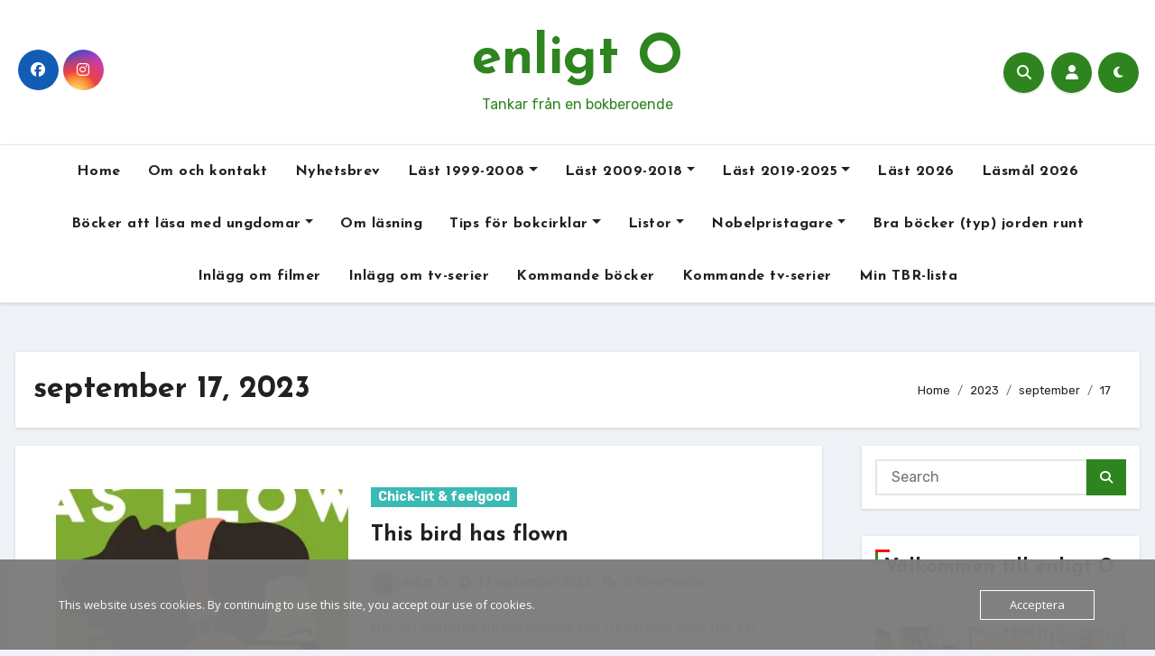

--- FILE ---
content_type: text/html; charset=UTF-8
request_url: https://www.enligto.se/2023/09/17/
body_size: 34461
content:
<!DOCTYPE html>
<html lang="sv-SE">
<head>
<meta charset="UTF-8">
<meta name="viewport" content="width=device-width, initial-scale=1">
<link rel="profile" href="https://gmpg.org/xfn/11">
<title>17 september 2023 &#8211; enligt O</title>
<style type="text/css">
:root {
  --pri-color: #2e841f;
  --grady-color: #2e841f;
  --secondary-color	: #0F1012;
  --head-color: #212121;
  --stext-color: #000;
  --text-color: #718096;
  --wtext-color: #fff;
  --bg-color: #fff;
  --border-color: #e2e8f0;
  --box-color: #fff;
  --missed-bg-color: #fff;
  --sb-bg-color: #fff;
  --blog-backcolor: #fff;
  --blog-color: #718096;
  --wrap-color: #eff2f7;
}
::selection {
	color: white;
	background: var(--pri-color);
} 
/* Handle on hover */
::-webkit-scrollbar-thumb:hover {
  background: var(--grady-color); 
}
.wd-back { 
	background: var(--box-color);
}  
.site-title a, .site-description {
    color: var(--head-color);
}
.navbar-toggler:hover, .navbar-toggler:focus {
	background-color: var(--pri-color);
}
/*==================== topbar ====================*/
.switch input:checked + .slider{
  background: #ccc;
}
.switch .slider::before {
	background: var(--grady-color);
	color: #fff;
}
.bs-head-detail {
    background: var(--secondary-color); 
}
.bs-head-detail .info-left li a , .bs-head-detail li a i, .bs-head-detail .info-right li a {
	color: #fff;
}
.bs-head-detail .top-date {
	background: var(--pri-color);
	color: #fff;
}
.bs-head-detail .top-date .time {
	background: var(--pri-color);
	color: #fff;
}
/*==================== default header ====================*/
.bs-default .bs-header-main .inner {
    background-color: transparent;
}
.bs-default .navbar-wp .navbar-nav > li > a {
    color: #fff;
}
.bs-default .navbar-wp .navbar-nav > li > a:hover, .bs-default .navbar-wp .navbar-nav > li > a:focus {
    color: #fff;
}
.bs-default .bs-head-detail {
	background: var(--secondary-color);
}
.bs-default .navbar-collapse ul {
	background: var(--grady-color);
}
.navbar-wp .dropdown-menu {
	background: #fff;
}
.navbar-wp .dropdown-menu > li > a {
	background: #fff;
	color: #000;
}
.navbar-wp .dropdown-menu > li > a:hover,
.navbar-wp .dropdown-menu > li > a:focus  {
	background: var(--grady-color);
	color: white;
}
.navbar-wp .dropdown-menu.searchinner [type=submit] {
	background: var(--pri-color);
	color: #fff;
}
.navbar-wp .dropdown-menu.searchinner .btn:hover {
	background-color: var(--secondary-color);
	color: #fff;
}
/* ---bs-default two-- */
.bs-headtwo .navbar-wp {
	background: var(--box-color);
}
.bs-headtwo .navbar-wp .navbar-nav > li > a {
    color: var(--head-color);
}

/* ---bs-default three-- */
.bs-headthree .navbar-collapse ul {
	background: var(--pri-color);
}
.bs-headthree .navbar-wp .navbar-nav > li > a {
    color: #fff;
} 
/* ---bs-default five-- */
.bs-headfour .navbar-wp .navbar-nav > li > a {
    color: var(--head-color);
}
.bs-headfour .navbar-wp {
    background: transparent;
}
/* ---bs-default five-- */
.bs-default.five {
    background: var(--bg-color);
}
.bs-default.five .navbar-wp{
	border-color: var(--border-color);
}
.bs-default.five .navbar-collapse ul{
	background-color: transparent;
}
.bs-default.five .navbar-wp .navbar-nav > li > a {
    color: var(--head-color);
}
.right-nav a::after, .bs_upscr::after {
	background: var(--secondary-color);
}
.right-nav a {
	background: var(--grady-color);
	color: #fff;
}
.right-nav a:hover, .right-nav a:focus { 
	color: #fff;
}
/*==================== new-tickers ====================*/
.bs-latest-news {
    background-color: #EAEAF3;
    border-color: var(--pri-color);
}
.bs-latest-title { 
    background-color: #eaeaf3;
    color: #fff;  
}
.bs-latest-heading { 
    color: #fff; 
    background-color: var(--pri-color); 
}
.bs-latest-list { 
    color: var(--pri-color);
}
.bs-latest-list:hover { 
    color: var(--secondary-color);
}
.bs-latest-play { 
    background-color: #eaeaf3; 
}
.bs-latest-play span{ 
    color: var(--pri-color); 
}
.bs-latest-news .bs-latest-img { 
    border-color: var(--pri-color);
}
/*==================== Body & Global ====================*/
body {
	color: #5b5b5b;
}
input:not([type]), input[type="email"], input[type="number"], input[type="password"], input[type="tel"], input[type="url"], input[type="text"], textarea {
	color: #9b9ea8;
	border-color: #eef3fb;
}
.form-control:hover, textarea:hover, input:not([type]):hover, input[type="email"]:hover, input[type="number"]:hover, input[type="password"]:hover, input[type="tel"]:hover, input[type="url"]:hover, input[type="text"]:hover, input:not([type]):focus, input[type="email"]:focus, input[type="number"]:focus, input[type="password"]:focus, input[type="tel"]:focus, input[type="url"]:focus, input[type="text"]:focus {
	border-color: var(--pri-color);
}
input[type="submit"], button {
	background: var(--grady-color);
	border-color: var(--pri-color);
	color: #fff;
}
input[type="submit"]:hover, button:hover,input[type="submit"]:focus, button:focus {
	background: var(--secondary-color);
	border-color: var(--secondary-color);
	color: #fff;
}
a {
	color: var(--pri-color);
}
a:hover, a:focus {
	color: var(--head-color);
}
.wp-block-calendar tbody td{
	color: var(--text-color);
}
.bs-error-404 h1 i {
	color: var(--pri-color);
}
.grey-bg {
	background: #f4f7fc;
}
.bs .swiper-button-prev, 
.bs .swiper-button-next {
	background: var(--secondary-color);
	color: #fff;
}
.bs .swiper-button-prev:hover,
 .bs .swiper-button-next:hover  {
	background: var(--grady-color);
	color: #fff;
}
.bs-social li .fa-facebook-f, .bs-social li .fa-facebook, .facebook {
  background: #135CB6;
  color: #fff;
}
.bs-social li .fa-twitter, .twitter {
  background: #00ACED;
  color: #fff;
}
.bs-social li .fa-x-twitter, .x-twitter {
  background: #333;
  color: #fff;
}
.bs-social li .fa-linkedin, .linkedin {
  background: #0078ca;
  color: #fff;
}
.bs-social li .fa-telegram, .telegram {
  background: #0088cc;
  color: #fff;
}
.bs-social li .fa-instagram, .instagram {
	background: radial-gradient(circle farthest-corner at 32% 106%,#ffe17d 0,#ffcd69 10%,#fa9137 28%,#eb4141 42%,transparent 82%),linear-gradient(135deg,#234bd7 12%,#c33cbe 58%);
}
.bs-social li .fa-youtube, .youtube  {
  background: #cd201f;
  color: #fff;
}
.bs-social li .fa-pinterest, .pinterest {
  background: #bd081c;
  color: #fff;
}
.bs-social li .fa-dribbble, .dribbble {
  background: #ea4c89;
  color: #fff;
}
.bs-social li .fa-whatsapp, .whatsapp {
    background: #1FB381;
    color: #fff;
}
.bs-social li .fa-reddit, .reddit{
	background: #ff4500;
	color: #fff;
}
.bs-social li .fa-discord, .discord{
	background: #404eed;
	color: #fff;
}

.bs-social li .fa-print, .print-r{
	background: #000;
	color: #fff;
}

.envelope {
	background: var(--pri-color);
    color: #fff;
}
.post-share-icons a {
	color: #fff;
}
.post-share-icons {
	border-color: var(--border-color);
}
.bs-social li i {
  background: var(--pri-color);
  color: #fff;
}
.bs-social li i::after {
  background: var(--secondary-color);
}
.bs-widget .bs-widget-tags a{
	color: var(--text-color);
    background: transparent;
    border-color: #E0E0E0;
}
.bs-widget .bs-widget-tags a:hover, .bs-widget .bs-widget-tags a:focus{
	color: #fff;
    background: var(--pri-color);
    border-color: var(--pri-color);
}
.tabarea-area .nav-tabs .nav-link {
	background: var(--bg-color);
	color: var(--text-color);
	border-color: #eee;
}
.tabarea-area .nav-tabs .nav-link:hover,.tabarea-area .nav-tabs .nav-link:focus, 
.tabarea-area .nav-tabs .nav-link.active {
	background: var(--pri-color);
	color: #fff;
	border-color: var(--pri-color);
}
.bs-widget.promo {
	background-color: #eee;
}
.bs-widget.promo:hover .text::before{
	border-top-color: var(--pri-color);
    border-right-color: var(--pri-color);
}
.bs-widget.promo:hover .text::after{
	border-bottom-color: var(--pri-color);
    border-left-color: var(--pri-color);
}
.bs-widget.promo .inner-content {
    background: rgba(0, 0, 0, 0.1);
}
.bs-widget.promo:hover .inner-content {
    background: rgba(0, 0, 0, 0.8);
}
.bs-widget.promo h5 a { 
	color: var(--text-color);
    background: var(--bg-color);
}
.bs-widget.promo:hover h5 a, .bs-widget.promo h5 a:focus { 
	background: var(--pri-color);
	color: #fff;
}
.bs_model .modal-content {
	background-color: var(--box-color);
}
/*==================== widget latest ====================*/
.bs-slide.overlay:before {
    background: rgba(0, 0, 0, 0.6);
}
.bs-slide .inner .title a {
	color: #fff;
}
.bs-slide .inner .title a:hover, .bs-slide .inner .title a:focus {
	color: var(--pri-color);
}
.bs-slide.one .bs-blog-meta, .bs-slide.one .bs-blog-meta a, .bs-slide.one .bs-blog-meta span:before {
	color: #fff;
}
.bs-slide.one .bs-blog-meta a:hover {
	color: var(--pri-color);
}
.bs-slide.two .inner .title a, .bs-slide.three .inner .title a {
	color: #000;
}
.bs-slide.two .inner.overlay::after, .bs-slide.three .inner.overlay::after { 
	background: #fff;
}
.squares .square, .circles .circle, .triangles .triangle{
    background: #89216b1c;
}
.triangles .triangle{
    border-bottom-color: #2e75b52e;
    border-left-color: transparent;
    border-right-color: transparent;
    background: transparent;
}
/*==================== widget Title ====================*/
.bs-widget {
	background: var(--bg-color);
}
.bs-widget-title { 
    border-color: #d7d7d7;
}
.bs-widget-title .title{
	color: var(--head-color); 
}
.bs-widget-title .title:before {
    background: var(--grady-color);
} 
.bs-widget-title.three .title:after {
    background: #f00;
}
.bs-widget-title.two .title {
	background: var(--grady-color);
	color: #fff;
}
/*==================== featured widget ====================*/ 
.featured-widget-content .small-post {
	border-bottom-color: var(--border-color);
}
/*==================== Blog ====================*/
.small-post  {
	background: var(--box-color);
}
.small-post .title a {
	color: var(--head-color);
}
.small-post .title a:hover, .small-post .title a:focus {
	color: var(--pri-color);
}
/*==================== Blog ====================*/
.bs-blog-post {
    background: var(--blog-backcolor); 
}
.bs-blog-post .small {
    color: var(--blog-color);
}
.bs-blog-post .bs-header .btitle, .bs-blog-post .bs-header .btitle a {
	color: var(--head-color);
}
.bs-blog-post .bs-header .bs-read{
	color: #f56565;
}
.bs-blog-post.single .nav-links{
	background: var(--border-color);
}
.bs-blog-post.single .nav-links a, .bs-blog-post.single .single-nav-links a {
	color: var(--head-color);
}
.bs-blog-post.single .nav-links a:hover, .bs-blog-post.single .single-nav-links a:hover {
    color: var(--pri-color);
}
.bs-blog-post.single .bs-blog-thumb span{
	background-color: #343a40 ;
	color: #f8f9fa;
}
.bs-blog-post.two .small {
    background: var(--box-color);
    color: var(--text-color);
}
.bs-blog-post.three .title a {
	color: #fff;
}
.bs-blog-post.three .bs-blog-meta a, .bs-blog-post.three .bs-blog-meta span,
.bs-blog-post.three .bs-blog-meta span:before {
    color: #fff;
}
.bs-blog-post.four .small {
    background-color: var(--box-color);
}
.bs-blog-post .bs-header .bs-blog-date {
	color: var(--text-color);
}
.bs-blog-post .bs-header .tag-links, .tag-links a {
	color: var(--text-color);
}
.recentarea-slider .small-post  {
	border-color: #d7d7d7;
}
.bs-widget .bs-author h4{
	color: var(--head-color);
}
.bs-widget .bs-author {
	color: var(--text-color);
}
.bs-blog-thumb .bs-blog-inner.two::after {
    background-color: transparent; 
}
.bs-blog-thumb .bs-blog-inner .title, .bs-blog-thumb .bs-blog-inner .title a{
	color: var(--head-color);
}
.bs-blog-thumb .bs-blog-inner .title:hover, .bs-blog-thumb .bs-blog-inner .title a:hover, .bs-blog-thumb .bs-blog-inner .title a:focus{
	color: var(--pri-color);
}
.bs-blog-thumb .bs-blog-inner.two .title, .bs-blog-thumb .bs-blog-inner.two .title a {
    color: var(--bg-color);
}
.bs-blog-inner.two .bs-blog-category a {
    color: var(--wrap-color);
}
.bs-blog-category:before {
    background: var(--pri-color);
}
.bs-blog-category a {
	background: var(--grady-color);
	color: #fff;
}
.bs-blog-category a:hover, .bs-blog-category a:focus { 
	color: #fff;
	background: var(--grady-color);
}
.bs-blog-post .title, .bs-blog-post .title a,.bs-blog-post .title, .bs-blog-post .title a {
	color: var(--head-color);
}
.bs-blog-post .title a:hover, .bs-blog-post .title a:focus, .bs-blog-post .title a:hover, .bs-blog-post .title a:focus {
	color: var(--pri-color);
}
.bs-blog-meta, .bs-blog-meta a{
	color: var(--text-color);
}
.bs-blog-meta a:hover, .bs-blog-meta a:focus{
	color: var(--pri-color);
}
.bs-info-author-block {
	background: var(--box-color);
}
.bs-info-author-block .title a {
   color: var(--head-color);
}
.bs-info-author-block .title a:hover, .bs-info-author-block .title a:focus {
   color: var(--pri-color);
}
.comments-area a {
	color: var(--head-color); 
}
.comments-area a {
	color: var(--head-color); 
}
.comments-area .reply a {
	color: #fff;
    background: var(--grady-color);
    border-color: var(--pri-color);
}
.comments-area .comment-body{ 
    border-color: var(--border-color);
}
.comments-area .reply a:hover, .comments-area .reply a:focus {
	color: #fff;
    background: var(--secondary-color);
    border-color: var(--secondary-color);
}
blockquote {
	background: var(--border-color);
    color: #718096;
    border-color: var(--pri-color);
}
.single .wp-block-quote, .page-class .wp-block-quote{
	border-left-color: var(--pri-color);
}
blockquote::before {
	color: var(--pri-color);
}
blockquote p {
	color: var(--head-color);
}
.bs-widget .bs-author img.rounded-circle {
    border-bottom-color: var(--pri-color);
    border-left-color: var(--pri-color);
    border-top-color: #e5e5e5;
    border-right-color: #e5e5e5;
}
.widget_block h2 {
	color: var(--head-color);
	border-color: #d7d7d7;
}
.wp-block-tag-cloud a {
	color: var(--text-color);
    background: var(--box-color);
    border-color: #d7d7d7;
}
.wp-block-tag-cloud a:hover, .wp-block-tag-cloud a:focus {
	color: #fff;
	background: var(--pri-color);
	border-color: var(--pri-color);
}
.widget_block .wp-block-search__button {
	background: var(--grady-color);
	border-color: var(--pri-color);
	color: #fff ;
}
.widget_block .wp-block-search__button:hover, .wp-block-search__button:focus  {
	background: var(--secondary-color);
	border-color: var(--secondary-color);
	color: #fff;
}
/*==================== Sidebar ====================*/
.bs-sidebar .bs-widget {
	background: var(--sb-bg-color);
	border-color: #d7d7d7;
}
.featured-widget .small-post, .featured-widget .bs-blog-post, .featured-widget.wd-back {
    background: var(--sb-bg-color);
}
.bs-sidebar .bs-widget ul li {
	border-color: var(--border-color);
}
.bs-sidebar .bs-widget ul li a {
	color: var(--text-color);
}
.bs-sidebar .bs-widget ul li a:hover, .bs-sidebar .bs-widget ul li a:focus {
	color: var(--pri-color);
}
.bs-sidebar .bs-widget ul.bs-social li a {
	color: #fff;
}
.bs-sidebar .bs-widget .bs-widget-tags a, .bs-sidebar .bs-widget .tagcloud a, footer .tagcloud a {
	color: #718096;
    background: #F8F8F8;
	border-color: #E0E0E0;
}
.bs-sidebar .bs-widget .bs-widget-tags a:hover, .bs-sidebar .bs-widget .tagcloud a:hover, .bs-sidebar .bs-widget .bs-widget-tags a:focus, .bs-sidebar .bs-widget .tagcloud a:focus, footer .tagcloud a:hover, footer .tagcloud a:focus{
	color: #fff;
	background: var(--pri-color);
	border-color: var(--pri-color);
}
.bs-sidebar .bs-widget.widget_search .btn {
	background: var(--pri-color);
	color: #fff; 
	border-color: #e5e7eb;
}
.bs-sidebar .bs-widget.widget_search .btn:hover, .bs-sidebar .bs-widget.widget_search .btn:focus  {
	color: #fff;
	background: var(--secondary-color);
	border-color: var(--secondary-color);
}
.bs-widget .calendar_wrap table thead th, .bs-widget .calendar_wrap  table, .bs-widget .calendar_wrap td {
	border-color: rgba(51, 51, 51, 0.1);
	color: var(--text-color);
}
.bs-widget .calendar_wrap table caption {
	background: var(--pri-color);
	border-color: var(--pri-color);
	color: #fff;
}
.wp-block-search__label::before {
    background: var(--grady-color);
}
.widget_block h2::before  {
    background: var(--grady-color);
}
.wp-block-latest-comments__comment-meta {
    color: var(--text-color);
}
.comment-form textarea:focus {
    color: var(--text-color);
}
.widget_search .wp-block-search__input:focus {
    color: var(--text-color);
}
.bs-sidebar .bs-widget ul li .wp-block-latest-posts__post-title{
	color: var(--head-color);
}
/*==================== general ====================*/
h1, .h1, h2, .h2, h3, .h3, h4, .h4, h5, .h5, h6, .h6 {
	color: #212121;
}
a.btn, button.btn, .btn-theme, .more-link { 
	background: transparent;
	color: var(--head-color);
	border-color: var(--pri-color);
}
.btn-theme:hover, .btn-theme:focus, .more-link:hover, .more-link:focus, a.btn:hover, button.btn:hover {
	background: var(--grady-color);
	color: #fff;
	border-color: var(--pri-color);
}
.btn-blog:hover, .btn-blog:focus {
	background: var(--pri-color);
	color: #fff;
	border-color: var(--pri-color);
}
.modal-header .btn-close{
    background: var(--grady-color);
	color: #fff;
	border-color: var(--pri-color);
}
.modal-header .btn-close:hover{ 
	color: #fff;
}
button, [type=button], [type=reset], [type=submit] {
    background: var(--grady-color);
	color: #fff;
	border-color: var(--pri-color);
}
button:hover, [type=button]:hover, [type=reset]:hover, [type=submit]:hover
,button:focus, [type=button]:focus, [type=reset]:focus, [type=submit]:focus {
    background: var(--secondary-color);
    color: #fff;
    border-color: var(--secondary-color);
}
.bs-blog-post.three.md.back-img {
    background-color:#333;
}
.post-form {
    color: #fff;
    background: var(--grady-color);
}
/*==================== pagination color ====================*/
.pagination > li > a, .pagination > li > span {
	background: #fff;
	color: #999;
}
.pagination > .active > a, .pagination > .active > a:hover, .pagination > li > a:hover, .pagination > li > a:focus, .pagination > .active > a, .pagination > .active > span, .pagination > .active > a:hover, .pagination > .active > span:hover, .pagination > .active > a:focus, .pagination > .active > span:focus {
	border-color: var(--pri-color);
	background: var(--pri-color);
	color: #fff;
}
.page-item.active .page-link {
  border-color: var(--pri-color);
	background: var(--pri-color);
	color: #fff;
}
.navigation.pagination .nav-links .page-numbers, .navigation.pagination .nav-links a{ 
    background-color: var(--box-color);
    border: 1px solid var(--border-color);
    color: var(--head-color);
}
.navigation.pagination .nav-links .page-numbers.current, .navigation.pagination .nav-links a:hover, a.error-btn { background: var(--grady-color); color:#fff; }
/*=== navbar drop down hover color ===*/
.navbar-base .navbar-nav > .open > a, .navbar-base .navbar-nav > .open > a:hover, .navbar-base .navbar-nav > .open > a:focus {
	color: #fff;
}

.navigation.pagination > .active > a, .navigation.pagination > .active > a:hover, .navigation.pagination > li > a:hover, .navigation.pagination > li > a:focus, .navigation.pagination > .active > a, .navigation.pagination > .active > span, .navigation.pagination > .active > a:hover, .navigation.pagination > .active > span:hover, .navigation.pagination > .active > a:focus, .navigation.pagination > .active > span:focus {
    border-color: var(--pri-color);
    background: var(--pri-color);
    color: #fff;
}
.navigation p a:hover{
	color: var(--head-color);
}
/*==================== typo ====================*/
.bs-breadcrumb-section .overlay {
	background: var(--box-color);
}
.bs-breadcrumb-section .breadcrumb a, .bs-breadcrumb-section .breadcrumb-item span  {
	color: var(--head-color);
}
.breadcrumb-item + .breadcrumb-item::before{
	color: var(--head-color);
}
.bs-breadcrumb-section .breadcrumb a:hover,
.bs-breadcrumb-section .breadcrumb a:focus,
.bs-breadcrumb-section .breadcrumb .active a {
	color: var(--pri-color);
}
.bs-breadcrumb-title h1 {
	color: var(--head-color);
}
.bs-page-breadcrumb > li a {
	color: var(--head-color);
}
.bs-page-breadcrumb > li a:hover, .bs-page-breadcrumb > li a:focus {
	color: var(--pri-color);
}
.bs-page-breadcrumb > li + li:before {
	color: var(--head-color);
}
.bs-contact .bs-widget-address {
	background: #fff;
}
.bs-contact .bs-widget-address li span.icon-addr i {
	color: var(--pri-color);
}
.missed .wd-back{
	background: var(--missed-bg-color);
}
/*==================== footer background ====================*/
footer .overlay {
	background: #0F1012;
}
footer .widget_block h2 {
	color: #fff;
}
footer .site-title a , footer .site-description {
	color: #fff;
}
footer .bs-widget .title, footer .consultup_contact_widget .bs-widget .title {
	color: #000;
}
footer .bs-widget ul li {
	color: #bbb;
}
footer .text-input button.sub-link  a{
	color: var(--bg-color);
}
footer .bs-widget ul li a {
	color: #bbb;
}
footer .bs-recent-blog-post .small-post .title a {
	color: #fff;
}
footer .bs-recent-blog-post .small-post .title a:hover, footer .bs-recent-blog-post .small-post .title a:focus {
	color: var(--pri-color);
}
footer .bs-recent-blog-post .bs-blog-meta span:before, footer .bs-recent-blog-post .bs-blog-meta a{
	color: #fff;
}
footer .checkbox a {
    color: var(--secondary-color);
}
footer .bs-widget ul li a:hover, footer .bs-widget ul li a:focus {
	color: var(--pri-color);
}
footer .bs-widget .calendar_wrap table thead th, footer .bs-widget .calendar_wrap table tbody td,footer .bs-widget #calendar_wrap td, footer .bs-widget #calendar_wrap th, footer .bs-widget .calendar_wrap table caption {
    color: #f2f7fd;
	border-color: #eee;
}
footer .bs-footer-copyright {
	background: #000;
}
footer .bs-footer-copyright, footer .bs-footer-copyright p, footer .bs-footer-copyright a {
	color: #bbb;
}
footer .bs-footer-copyright a:hover, footer .bs-footer-copyright a:focus {
	color: var(--pri-color);
}
footer .bs-widget p {
	color: #bbb;
}
footer .bs-widget.widget_search .btn {
	color: #fff;
	background: var(--pri-color);
	border-color: var(--pri-color);
}
footer .bs-widget.widget_search .btn:hover, footer .bs-widget.widget_search .btn:focus {
	background: var(--secondary-color);
	border-color: var(--secondary-color);
}
.bs_upscr {
	background: var(--grady-color);
	border-color: var(--pri-color);
	color: #fff !important;
}
.bs_upscr:hover, .bs_upscr:focus {
	/* background: var(--secondary-color);
	border-color: var(--secondary-color); */
	color: #fff;
}
.site-title-footer a, .site-description-footer, p.site-title-footer a, p.site-description-footer{
	color:#fff;
}
footer .bs-widget-title .title {
	color: #fff;
}
/*form-control*/
.form-control {
	border-color: #eef3fb;
}
.form-control:focus {
	border-color: var(--pri-color);
}
.form-group label::before {
    background-color: #dddddd;
}
.form-group label::after {
	background-color: var(--pri-color);
}
.woocommerce ul.products li.product .woocommerce-loop-product__title {
	color: var(--secondary-color);
}
.woocommerce-page .products h3 {
	color: #333;
}
.woocommerce div.product .woocommerce-tabs .panel h2 {
	color: #333;
}
.related.products h2 {
	color: #333;
}
.woocommerce nav.woocommerce-pagination ul li a {
	color: #333;
}
.woocommerce nav .woocommerce-pagination ul li span {
	color: #333;
}
.woocommerce nav.woocommerce-pagination ul li a {
	border-color: #ddd;
}
.woocommerce nav .woocommerce-pagination ul li span {
	border-color: #ddd;
}
/*----woocommerce----*/ 
.woocommerce-cart table.cart td.actions .coupon .input-text {
	border-color: #ebebeb;
}
/*-theme-background-*/ 
.woocommerce nav.woocommerce-pagination ul li a:focus, 
.woocommerce nav.woocommerce-pagination ul li a:hover, 
.woocommerce nav.woocommerce-pagination ul li span.current, 
.woocommerce #respond input#submit, .woocommerce input.button.alt, 
.woocommerce .cart .button, .woocommerce .cart input.button, .woocommerce a.button, 
.woocommerce button.button, .woocommerce-page .products a.button, .woocommerce #respond input#submit, 
.woocommerce a.button, .woocommerce button.button, .woocommerce input.button, 
.woocommerce #respond input#submit.alt.disabled, .woocommerce #respond input#submit.alt.disabled:hover, 
.woocommerce #respond input#submit.alt:disabled, .woocommerce #respond input#submit.alt:disabled:hover, 
.woocommerce #respond input#submit.alt[disabled]:disabled, .woocommerce #respond input#submit.alt[disabled]:disabled:hover, 
.woocommerce a.button.alt.disabled, .woocommerce a.button.alt.disabled:hover, .woocommerce a.button.alt:disabled, 
.woocommerce a.button.alt:disabled:hover, .woocommerce a.button.alt[disabled]:disabled, .woocommerce a.button.alt[disabled]:disabled:hover, 
.woocommerce button.button.alt.disabled, .woocommerce button.button.alt.disabled:hover, .woocommerce button.button.alt:disabled, 
.woocommerce button.button.alt:disabled:hover, .woocommerce button.button.alt[disabled]:disabled, .woocommerce button.button.alt[disabled]:disabled:hover, 
.woocommerce input.button.alt.disabled, .woocommerce input.button.alt.disabled:hover, .woocommerce input.button.alt:disabled, 
.woocommerce input.button.alt:disabled:hover, .woocommerce input.button.alt[disabled]:disabled, .woocommerce input.button.alt[disabled]:disabled:hover {
	background: var(--grady-color);
}
.woocommerce #respond input#submit.alt, .woocommerce a.button.alt, .woocommerce button.button.alt, .woocommerce input.button.alt {
	background-color: var(--pri-color) !important; 
}
.woocommerce nav.woocommerce-pagination ul li a, .woocommerce nav.woocommerce-pagination ul li span {
	background: #ebe9eb;
	color: #999;
}
/*-theme-color-*/ 
.woocommerce #respond input#submit, .woocommerce a.button.alt, .woocommerce button.button.alt, .woocommerce input.button.alt, .woocommerce-page .products .added_to_cart, .woocommerce div.product .woocommerce-tabs ul.tabs li.active, .woocommerce div.product .woocommerce-tabs ul.tabs li.active {
	color: var(--pri-color);
}
/*-theme-border-color-*/ 
.woocommerce-cart table.cart td.actions .coupon .input-text:hover, .woocommerce-cart table.cart td.actions .coupon .input-text:focus, .woocommerce div.product .woocommerce-tabs ul.tabs li.active, .woocommerce nav .woocommerce-pagination ul li a:focus, .woocommerce nav .woocommerce-pagination ul li a:hover, .woocommerce nav.woocommerce-pagination ul li span.current, .woocommerce nav.woocommerce-pagination ul li a:focus, .woocommerce nav.woocommerce-pagination ul li a:hover, .woocommerce nav.woocommerce-pagination ul li span.current {
	border-color: var(--pri-color);
}

/*-theme-secondary-background-*/ 
.woocommerce #review_form #respond .form-submit input:hover, .woocommerce-page .products a.button:hover, .woocommerce .cart .button:hover, .woocommerce .cart input.button:hover, .woocommerce #respond input#submit.alt:hover, .woocommerce a.button.alt:hover, .woocommerce button.button.alt:hover, .woocommerce input.button.alt:hover, .woocommerce #respond input#submit:hover, .woocommerce #respond input#submit:focus, .woocommerce a.button:hover, .woocommerce a.button:focus, .woocommerce button.button:hover, .woocommerce button.button:focus, .woocommerce input.button:hover, .woocommerce input.button:focus {
	background: var(--secondary-color);
	color: #fff;
}
/*-theme-secondary-color-*/ 
.woocommerce div.product .woocommerce-tabs ul.tabs li a {
	color: #161c28;
}
/*-theme-color-white-*/ 
.woocommerce-page .woocommerce .woocommerce-info a, .woocommerce-page .woocommerce .woocommerce-info:before, 
.woocommerce-page .woocommerce-message, .woocommerce-page .woocommerce-message a, .woocommerce-page .woocommerce-message a:hover, 
.woocommerce-page .woocommerce-message a:focus, .woocommerce .woocommerce-message::before, .woocommerce-page .woocommerce-error, 
.woocommerce-page .woocommerce-error a, .woocommerce-page .woocommerce .woocommerce-error:before, .woocommerce-page .woocommerce-info, 
.woocommerce-page .woocommerce-info a, .woocommerce-page .woocommerce-info:before, .woocommerce-page .woocommerce .woocommerce-info, 
.woocommerce-cart .wc-proceed-to-checkout a .checkout-button, .woocommerce .cart .button, .woocommerce .cart input.button, 
.woocommerce a.button, .woocommerce button.button, .woocommerce #respond input#submit, .woocommerce a.button.alt, 
.woocommerce button.button.alt, .woocommerce input.button.alt, .woocommerce nav .woocommerce-pagination ul li a:focus, 
.woocommerce nav.woocommerce-pagination ul li a:hover, .woocommerce nav.woocommerce-pagination ul li span.current, 
.woocommerce #respond input#submit, .woocommerce a.button, .woocommerce button.button, .woocommerce input.button, 
.woocommerce-page .products a.button, .woocommerce #respond input#submit:hover, .woocommerce #respond input#submit:focus, 
.woocommerce a.button:hover, .woocommerce a.button:focus, .woocommerce button.button:hover, .woocommerce button.button:focus, 
.woocommerce input.button:hover, .woocommerce input.button:focus {
	color: #fff;
}
.woocommerce .products span.onsale, .woocommerce span.onsale {
	background: var(--pri-color);
}
.woocommerce-page .products a .price, .woocommerce ul.products li.product .price, .woocommerce div.product p.price, .woocommerce div.product span.price {
	color: #000;
}
.woocommerce-page .products a .price ins {
	color: #e96656;
}
.woocommerce-page .products .star-rating, .woocommerce-page .star-rating span, .woocommerce-page .stars span a {
	color: #ffc107;
}
/*woocommerce-messages*/
.woocommerce-page .woocommerce-message {
	background: #2ac56c;
}
.woocommerce-page .woocommerce-message a {
	background-color: var(--pri-color);
}
.woocommerce-page .woocommerce-message a:hover, .woocommerce-page .woocommerce-message a:focus {
	background-color: #388e3c;
}
.woocommerce-page .woocommerce-error {
	background: #ff5252;
}
.woocommerce-page .woocommerce-error a {
	background-color: #F47565;
}
.woocommerce-page .woocommerce-info {
	background: #4593e3;
}
.woocommerce-page .woocommerce-info a {
	background-color: #5fb8dd;
}
.woocommerce-page .woocommerce .woocommerce-info {
	background: rgb(58, 176, 226);
}
/*woocommerce-Price-Slider*/ 
.woocommerce .widget_price_filter .ui-slider .ui-slider-range {
	background: var(--pri-color);
}
.woocommerce .widget_price_filter .ui-slider .ui-slider-handle {
	background: var(--pri-color);
}
.woocommerce-page .woocommerce-ordering select {
	color: #A0A0A0;
}
/*woocommerce-price-filter*/
.woocommerce .widget_price_filter .price_slider_wrapper .ui-widget-content {
	background: #1a2128;
}
/*woocommerce-form*/
.woocommerce form .form-row input.input-text, .woocommerce form .form-row textarea {
	border-color: #ccc;
	color: #999;
}
.woocommerce form .form-row label { 
	color: #222;
}
/* --------------------------------------
=========================================
	subscibe-area
=========================================
-----------------------------------------*/
.subscibe-area { 
	background:  var(--box-color);
}
@media (max-width: 991.98px) {
    .navbar-wp .navbar-nav {
        background: var(--grady-color);
    }
    .bs-default .navbar-wp .navbar-nav > li > a,
    .bs-headtwo .navbar-wp .navbar-nav > li > a, 
    .bs-headthree .navbar-wp .navbar-nav > li > a,
	.bs-headfour .navbar-wp .navbar-nav > li > a { 
    	color: #fff;
    }
}
</style>
<meta name='robots' content='max-image-preview:large' />
<link rel='dns-prefetch' href='//stats.wp.com' />
<link rel='dns-prefetch' href='//fonts.googleapis.com' />
<link rel='dns-prefetch' href='//widgets.wp.com' />
<link rel='dns-prefetch' href='//s0.wp.com' />
<link rel='dns-prefetch' href='//0.gravatar.com' />
<link rel='dns-prefetch' href='//1.gravatar.com' />
<link rel='dns-prefetch' href='//2.gravatar.com' />
<link rel='preconnect' href='//i0.wp.com' />
<link rel='preconnect' href='//c0.wp.com' />
<link rel="alternate" type="application/rss+xml" title="enligt O &raquo; Webbflöde" href="https://www.enligto.se/feed/" />
<link rel="alternate" type="application/rss+xml" title="enligt O &raquo; Kommentarsflöde" href="https://www.enligto.se/comments/feed/" />
<link rel='stylesheet' id='all-css-07e363a3bcb76d33904a0752f2c7c559' href='https://www.enligto.se/wp-content/boost-cache/static/871533fcb1.min.css' type='text/css' media='all' />
<style id='wp-img-auto-sizes-contain-inline-css'>
img:is([sizes=auto i],[sizes^="auto," i]){contain-intrinsic-size:3000px 1500px}
/*# sourceURL=wp-img-auto-sizes-contain-inline-css */
</style>
<style id='wp-emoji-styles-inline-css'>

	img.wp-smiley, img.emoji {
		display: inline !important;
		border: none !important;
		box-shadow: none !important;
		height: 1em !important;
		width: 1em !important;
		margin: 0 0.07em !important;
		vertical-align: -0.1em !important;
		background: none !important;
		padding: 0 !important;
	}
/*# sourceURL=wp-emoji-styles-inline-css */
</style>
<style id='wp-block-library-inline-css'>
:root{--wp-block-synced-color:#7a00df;--wp-block-synced-color--rgb:122,0,223;--wp-bound-block-color:var(--wp-block-synced-color);--wp-editor-canvas-background:#ddd;--wp-admin-theme-color:#007cba;--wp-admin-theme-color--rgb:0,124,186;--wp-admin-theme-color-darker-10:#006ba1;--wp-admin-theme-color-darker-10--rgb:0,107,160.5;--wp-admin-theme-color-darker-20:#005a87;--wp-admin-theme-color-darker-20--rgb:0,90,135;--wp-admin-border-width-focus:2px}@media (min-resolution:192dpi){:root{--wp-admin-border-width-focus:1.5px}}.wp-element-button{cursor:pointer}:root .has-very-light-gray-background-color{background-color:#eee}:root .has-very-dark-gray-background-color{background-color:#313131}:root .has-very-light-gray-color{color:#eee}:root .has-very-dark-gray-color{color:#313131}:root .has-vivid-green-cyan-to-vivid-cyan-blue-gradient-background{background:linear-gradient(135deg,#00d084,#0693e3)}:root .has-purple-crush-gradient-background{background:linear-gradient(135deg,#34e2e4,#4721fb 50%,#ab1dfe)}:root .has-hazy-dawn-gradient-background{background:linear-gradient(135deg,#faaca8,#dad0ec)}:root .has-subdued-olive-gradient-background{background:linear-gradient(135deg,#fafae1,#67a671)}:root .has-atomic-cream-gradient-background{background:linear-gradient(135deg,#fdd79a,#004a59)}:root .has-nightshade-gradient-background{background:linear-gradient(135deg,#330968,#31cdcf)}:root .has-midnight-gradient-background{background:linear-gradient(135deg,#020381,#2874fc)}:root{--wp--preset--font-size--normal:16px;--wp--preset--font-size--huge:42px}.has-regular-font-size{font-size:1em}.has-larger-font-size{font-size:2.625em}.has-normal-font-size{font-size:var(--wp--preset--font-size--normal)}.has-huge-font-size{font-size:var(--wp--preset--font-size--huge)}.has-text-align-center{text-align:center}.has-text-align-left{text-align:left}.has-text-align-right{text-align:right}.has-fit-text{white-space:nowrap!important}#end-resizable-editor-section{display:none}.aligncenter{clear:both}.items-justified-left{justify-content:flex-start}.items-justified-center{justify-content:center}.items-justified-right{justify-content:flex-end}.items-justified-space-between{justify-content:space-between}.screen-reader-text{border:0;clip-path:inset(50%);height:1px;margin:-1px;overflow:hidden;padding:0;position:absolute;width:1px;word-wrap:normal!important}.screen-reader-text:focus{background-color:#ddd;clip-path:none;color:#444;display:block;font-size:1em;height:auto;left:5px;line-height:normal;padding:15px 23px 14px;text-decoration:none;top:5px;width:auto;z-index:100000}html :where(.has-border-color){border-style:solid}html :where([style*=border-top-color]){border-top-style:solid}html :where([style*=border-right-color]){border-right-style:solid}html :where([style*=border-bottom-color]){border-bottom-style:solid}html :where([style*=border-left-color]){border-left-style:solid}html :where([style*=border-width]){border-style:solid}html :where([style*=border-top-width]){border-top-style:solid}html :where([style*=border-right-width]){border-right-style:solid}html :where([style*=border-bottom-width]){border-bottom-style:solid}html :where([style*=border-left-width]){border-left-style:solid}html :where(img[class*=wp-image-]){height:auto;max-width:100%}:where(figure){margin:0 0 1em}html :where(.is-position-sticky){--wp-admin--admin-bar--position-offset:var(--wp-admin--admin-bar--height,0px)}@media screen and (max-width:600px){html :where(.is-position-sticky){--wp-admin--admin-bar--position-offset:0px}}

/*# sourceURL=wp-block-library-inline-css */
</style><style id='wp-block-media-text-inline-css'>
.wp-block-media-text{box-sizing:border-box;
  /*!rtl:begin:ignore*/direction:ltr;
  /*!rtl:end:ignore*/display:grid;grid-template-columns:50% 1fr;grid-template-rows:auto}.wp-block-media-text.has-media-on-the-right{grid-template-columns:1fr 50%}.wp-block-media-text.is-vertically-aligned-top>.wp-block-media-text__content,.wp-block-media-text.is-vertically-aligned-top>.wp-block-media-text__media{align-self:start}.wp-block-media-text.is-vertically-aligned-center>.wp-block-media-text__content,.wp-block-media-text.is-vertically-aligned-center>.wp-block-media-text__media,.wp-block-media-text>.wp-block-media-text__content,.wp-block-media-text>.wp-block-media-text__media{align-self:center}.wp-block-media-text.is-vertically-aligned-bottom>.wp-block-media-text__content,.wp-block-media-text.is-vertically-aligned-bottom>.wp-block-media-text__media{align-self:end}.wp-block-media-text>.wp-block-media-text__media{
  /*!rtl:begin:ignore*/grid-column:1;grid-row:1;
  /*!rtl:end:ignore*/margin:0}.wp-block-media-text>.wp-block-media-text__content{direction:ltr;
  /*!rtl:begin:ignore*/grid-column:2;grid-row:1;
  /*!rtl:end:ignore*/padding:0 8%;word-break:break-word}.wp-block-media-text.has-media-on-the-right>.wp-block-media-text__media{
  /*!rtl:begin:ignore*/grid-column:2;grid-row:1
  /*!rtl:end:ignore*/}.wp-block-media-text.has-media-on-the-right>.wp-block-media-text__content{
  /*!rtl:begin:ignore*/grid-column:1;grid-row:1
  /*!rtl:end:ignore*/}.wp-block-media-text__media a{display:block}.wp-block-media-text__media img,.wp-block-media-text__media video{height:auto;max-width:unset;vertical-align:middle;width:100%}.wp-block-media-text.is-image-fill>.wp-block-media-text__media{background-size:cover;height:100%;min-height:250px}.wp-block-media-text.is-image-fill>.wp-block-media-text__media>a{display:block;height:100%}.wp-block-media-text.is-image-fill>.wp-block-media-text__media img{height:1px;margin:-1px;overflow:hidden;padding:0;position:absolute;width:1px;clip:rect(0,0,0,0);border:0}.wp-block-media-text.is-image-fill-element>.wp-block-media-text__media{height:100%;min-height:250px}.wp-block-media-text.is-image-fill-element>.wp-block-media-text__media>a{display:block;height:100%}.wp-block-media-text.is-image-fill-element>.wp-block-media-text__media img{height:100%;object-fit:cover;width:100%}@media (max-width:600px){.wp-block-media-text.is-stacked-on-mobile{grid-template-columns:100%!important}.wp-block-media-text.is-stacked-on-mobile>.wp-block-media-text__media{grid-column:1;grid-row:1}.wp-block-media-text.is-stacked-on-mobile>.wp-block-media-text__content{grid-column:1;grid-row:2}}
/*# sourceURL=https://www.enligto.se/wp-includes/blocks/media-text/style.min.css */
</style>
<style id='wp-block-paragraph-inline-css'>
.is-small-text{font-size:.875em}.is-regular-text{font-size:1em}.is-large-text{font-size:2.25em}.is-larger-text{font-size:3em}.has-drop-cap:not(:focus):first-letter{float:left;font-size:8.4em;font-style:normal;font-weight:100;line-height:.68;margin:.05em .1em 0 0;text-transform:uppercase}body.rtl .has-drop-cap:not(:focus):first-letter{float:none;margin-left:.1em}p.has-drop-cap.has-background{overflow:hidden}:root :where(p.has-background){padding:1.25em 2.375em}:where(p.has-text-color:not(.has-link-color)) a{color:inherit}p.has-text-align-left[style*="writing-mode:vertical-lr"],p.has-text-align-right[style*="writing-mode:vertical-rl"]{rotate:180deg}
/*# sourceURL=https://www.enligto.se/wp-includes/blocks/paragraph/style.min.css */
</style>
<style id='global-styles-inline-css'>
:root{--wp--preset--aspect-ratio--square: 1;--wp--preset--aspect-ratio--4-3: 4/3;--wp--preset--aspect-ratio--3-4: 3/4;--wp--preset--aspect-ratio--3-2: 3/2;--wp--preset--aspect-ratio--2-3: 2/3;--wp--preset--aspect-ratio--16-9: 16/9;--wp--preset--aspect-ratio--9-16: 9/16;--wp--preset--color--black: #000000;--wp--preset--color--cyan-bluish-gray: #abb8c3;--wp--preset--color--white: #ffffff;--wp--preset--color--pale-pink: #f78da7;--wp--preset--color--vivid-red: #cf2e2e;--wp--preset--color--luminous-vivid-orange: #ff6900;--wp--preset--color--luminous-vivid-amber: #fcb900;--wp--preset--color--light-green-cyan: #7bdcb5;--wp--preset--color--vivid-green-cyan: #00d084;--wp--preset--color--pale-cyan-blue: #8ed1fc;--wp--preset--color--vivid-cyan-blue: #0693e3;--wp--preset--color--vivid-purple: #9b51e0;--wp--preset--gradient--vivid-cyan-blue-to-vivid-purple: linear-gradient(135deg,rgb(6,147,227) 0%,rgb(155,81,224) 100%);--wp--preset--gradient--light-green-cyan-to-vivid-green-cyan: linear-gradient(135deg,rgb(122,220,180) 0%,rgb(0,208,130) 100%);--wp--preset--gradient--luminous-vivid-amber-to-luminous-vivid-orange: linear-gradient(135deg,rgb(252,185,0) 0%,rgb(255,105,0) 100%);--wp--preset--gradient--luminous-vivid-orange-to-vivid-red: linear-gradient(135deg,rgb(255,105,0) 0%,rgb(207,46,46) 100%);--wp--preset--gradient--very-light-gray-to-cyan-bluish-gray: linear-gradient(135deg,rgb(238,238,238) 0%,rgb(169,184,195) 100%);--wp--preset--gradient--cool-to-warm-spectrum: linear-gradient(135deg,rgb(74,234,220) 0%,rgb(151,120,209) 20%,rgb(207,42,186) 40%,rgb(238,44,130) 60%,rgb(251,105,98) 80%,rgb(254,248,76) 100%);--wp--preset--gradient--blush-light-purple: linear-gradient(135deg,rgb(255,206,236) 0%,rgb(152,150,240) 100%);--wp--preset--gradient--blush-bordeaux: linear-gradient(135deg,rgb(254,205,165) 0%,rgb(254,45,45) 50%,rgb(107,0,62) 100%);--wp--preset--gradient--luminous-dusk: linear-gradient(135deg,rgb(255,203,112) 0%,rgb(199,81,192) 50%,rgb(65,88,208) 100%);--wp--preset--gradient--pale-ocean: linear-gradient(135deg,rgb(255,245,203) 0%,rgb(182,227,212) 50%,rgb(51,167,181) 100%);--wp--preset--gradient--electric-grass: linear-gradient(135deg,rgb(202,248,128) 0%,rgb(113,206,126) 100%);--wp--preset--gradient--midnight: linear-gradient(135deg,rgb(2,3,129) 0%,rgb(40,116,252) 100%);--wp--preset--font-size--small: 13px;--wp--preset--font-size--medium: 20px;--wp--preset--font-size--large: 36px;--wp--preset--font-size--x-large: 42px;--wp--preset--spacing--20: 0.44rem;--wp--preset--spacing--30: 0.67rem;--wp--preset--spacing--40: 1rem;--wp--preset--spacing--50: 1.5rem;--wp--preset--spacing--60: 2.25rem;--wp--preset--spacing--70: 3.38rem;--wp--preset--spacing--80: 5.06rem;--wp--preset--shadow--natural: 6px 6px 9px rgba(0, 0, 0, 0.2);--wp--preset--shadow--deep: 12px 12px 50px rgba(0, 0, 0, 0.4);--wp--preset--shadow--sharp: 6px 6px 0px rgba(0, 0, 0, 0.2);--wp--preset--shadow--outlined: 6px 6px 0px -3px rgb(255, 255, 255), 6px 6px rgb(0, 0, 0);--wp--preset--shadow--crisp: 6px 6px 0px rgb(0, 0, 0);}:where(.is-layout-flex){gap: 0.5em;}:where(.is-layout-grid){gap: 0.5em;}body .is-layout-flex{display: flex;}.is-layout-flex{flex-wrap: wrap;align-items: center;}.is-layout-flex > :is(*, div){margin: 0;}body .is-layout-grid{display: grid;}.is-layout-grid > :is(*, div){margin: 0;}:where(.wp-block-columns.is-layout-flex){gap: 2em;}:where(.wp-block-columns.is-layout-grid){gap: 2em;}:where(.wp-block-post-template.is-layout-flex){gap: 1.25em;}:where(.wp-block-post-template.is-layout-grid){gap: 1.25em;}.has-black-color{color: var(--wp--preset--color--black) !important;}.has-cyan-bluish-gray-color{color: var(--wp--preset--color--cyan-bluish-gray) !important;}.has-white-color{color: var(--wp--preset--color--white) !important;}.has-pale-pink-color{color: var(--wp--preset--color--pale-pink) !important;}.has-vivid-red-color{color: var(--wp--preset--color--vivid-red) !important;}.has-luminous-vivid-orange-color{color: var(--wp--preset--color--luminous-vivid-orange) !important;}.has-luminous-vivid-amber-color{color: var(--wp--preset--color--luminous-vivid-amber) !important;}.has-light-green-cyan-color{color: var(--wp--preset--color--light-green-cyan) !important;}.has-vivid-green-cyan-color{color: var(--wp--preset--color--vivid-green-cyan) !important;}.has-pale-cyan-blue-color{color: var(--wp--preset--color--pale-cyan-blue) !important;}.has-vivid-cyan-blue-color{color: var(--wp--preset--color--vivid-cyan-blue) !important;}.has-vivid-purple-color{color: var(--wp--preset--color--vivid-purple) !important;}.has-black-background-color{background-color: var(--wp--preset--color--black) !important;}.has-cyan-bluish-gray-background-color{background-color: var(--wp--preset--color--cyan-bluish-gray) !important;}.has-white-background-color{background-color: var(--wp--preset--color--white) !important;}.has-pale-pink-background-color{background-color: var(--wp--preset--color--pale-pink) !important;}.has-vivid-red-background-color{background-color: var(--wp--preset--color--vivid-red) !important;}.has-luminous-vivid-orange-background-color{background-color: var(--wp--preset--color--luminous-vivid-orange) !important;}.has-luminous-vivid-amber-background-color{background-color: var(--wp--preset--color--luminous-vivid-amber) !important;}.has-light-green-cyan-background-color{background-color: var(--wp--preset--color--light-green-cyan) !important;}.has-vivid-green-cyan-background-color{background-color: var(--wp--preset--color--vivid-green-cyan) !important;}.has-pale-cyan-blue-background-color{background-color: var(--wp--preset--color--pale-cyan-blue) !important;}.has-vivid-cyan-blue-background-color{background-color: var(--wp--preset--color--vivid-cyan-blue) !important;}.has-vivid-purple-background-color{background-color: var(--wp--preset--color--vivid-purple) !important;}.has-black-border-color{border-color: var(--wp--preset--color--black) !important;}.has-cyan-bluish-gray-border-color{border-color: var(--wp--preset--color--cyan-bluish-gray) !important;}.has-white-border-color{border-color: var(--wp--preset--color--white) !important;}.has-pale-pink-border-color{border-color: var(--wp--preset--color--pale-pink) !important;}.has-vivid-red-border-color{border-color: var(--wp--preset--color--vivid-red) !important;}.has-luminous-vivid-orange-border-color{border-color: var(--wp--preset--color--luminous-vivid-orange) !important;}.has-luminous-vivid-amber-border-color{border-color: var(--wp--preset--color--luminous-vivid-amber) !important;}.has-light-green-cyan-border-color{border-color: var(--wp--preset--color--light-green-cyan) !important;}.has-vivid-green-cyan-border-color{border-color: var(--wp--preset--color--vivid-green-cyan) !important;}.has-pale-cyan-blue-border-color{border-color: var(--wp--preset--color--pale-cyan-blue) !important;}.has-vivid-cyan-blue-border-color{border-color: var(--wp--preset--color--vivid-cyan-blue) !important;}.has-vivid-purple-border-color{border-color: var(--wp--preset--color--vivid-purple) !important;}.has-vivid-cyan-blue-to-vivid-purple-gradient-background{background: var(--wp--preset--gradient--vivid-cyan-blue-to-vivid-purple) !important;}.has-light-green-cyan-to-vivid-green-cyan-gradient-background{background: var(--wp--preset--gradient--light-green-cyan-to-vivid-green-cyan) !important;}.has-luminous-vivid-amber-to-luminous-vivid-orange-gradient-background{background: var(--wp--preset--gradient--luminous-vivid-amber-to-luminous-vivid-orange) !important;}.has-luminous-vivid-orange-to-vivid-red-gradient-background{background: var(--wp--preset--gradient--luminous-vivid-orange-to-vivid-red) !important;}.has-very-light-gray-to-cyan-bluish-gray-gradient-background{background: var(--wp--preset--gradient--very-light-gray-to-cyan-bluish-gray) !important;}.has-cool-to-warm-spectrum-gradient-background{background: var(--wp--preset--gradient--cool-to-warm-spectrum) !important;}.has-blush-light-purple-gradient-background{background: var(--wp--preset--gradient--blush-light-purple) !important;}.has-blush-bordeaux-gradient-background{background: var(--wp--preset--gradient--blush-bordeaux) !important;}.has-luminous-dusk-gradient-background{background: var(--wp--preset--gradient--luminous-dusk) !important;}.has-pale-ocean-gradient-background{background: var(--wp--preset--gradient--pale-ocean) !important;}.has-electric-grass-gradient-background{background: var(--wp--preset--gradient--electric-grass) !important;}.has-midnight-gradient-background{background: var(--wp--preset--gradient--midnight) !important;}.has-small-font-size{font-size: var(--wp--preset--font-size--small) !important;}.has-medium-font-size{font-size: var(--wp--preset--font-size--medium) !important;}.has-large-font-size{font-size: var(--wp--preset--font-size--large) !important;}.has-x-large-font-size{font-size: var(--wp--preset--font-size--x-large) !important;}
/*# sourceURL=global-styles-inline-css */
</style>

<style id='classic-theme-styles-inline-css'>
/*! This file is auto-generated */
.wp-block-button__link{color:#fff;background-color:#32373c;border-radius:9999px;box-shadow:none;text-decoration:none;padding:calc(.667em + 2px) calc(1.333em + 2px);font-size:1.125em}.wp-block-file__button{background:#32373c;color:#fff;text-decoration:none}
/*# sourceURL=/wp-includes/css/classic-themes.min.css */
</style>
<link rel='stylesheet' id='blogus-fonts-css' href='//fonts.googleapis.com/css?family=Rubik%3A400%2C500%2C700%7CJosefin+Sans%3A400%2C500%2C700%26display%3Dswap&#038;subset=latin%2Clatin-ext' media='all' />
<link rel='stylesheet' id='blogus-google-fonts-css' href='//fonts.googleapis.com/css?family=ABeeZee%7CAbel%7CAbril+Fatface%7CAclonica%7CAcme%7CActor%7CAdamina%7CAdvent+Pro%7CAguafina+Script%7CAkronim%7CAladin%7CAldrich%7CAlef%7CAlegreya%7CAlegreya+SC%7CAlegreya+Sans%7CAlegreya+Sans+SC%7CAlex+Brush%7CAlfa+Slab+One%7CAlice%7CAlike%7CAlike+Angular%7CAllan%7CAllerta%7CAllerta+Stencil%7CAllura%7CAlmendra%7CAlmendra+Display%7CAlmendra+SC%7CAmarante%7CAmaranth%7CAmatic+SC%7CAmatica+SC%7CAmethysta%7CAmiko%7CAmiri%7CAmita%7CAnaheim%7CAndada%7CAndika%7CAngkor%7CAnnie+Use+Your+Telescope%7CAnonymous+Pro%7CAntic%7CAntic+Didone%7CAntic+Slab%7CAnton%7CArapey%7CArbutus%7CArbutus+Slab%7CArchitects+Daughter%7CArchivo+Black%7CArchivo+Narrow%7CAref+Ruqaa%7CArima+Madurai%7CArimo%7CArizonia%7CArmata%7CArtifika%7CArvo%7CArya%7CAsap%7CAsar%7CAsset%7CAssistant%7CAstloch%7CAsul%7CAthiti%7CAtma%7CAtomic+Age%7CAubrey%7CAudiowide%7CAutour+One%7CAverage%7CAverage+Sans%7CAveria+Gruesa+Libre%7CAveria+Libre%7CAveria+Sans+Libre%7CAveria+Serif+Libre%7CBad+Script%7CBaloo%7CBaloo+Bhai%7CBaloo+Da%7CBaloo+Thambi%7CBalthazar%7CBangers%7CBasic%7CBattambang%7CBaumans%7CBayon%7CBelgrano%7CBelleza%7CBenchNine%7CBentham%7CBerkshire+Swash%7CBevan%7CBigelow+Rules%7CBigshot+One%7CBilbo%7CBilbo+Swash+Caps%7CBioRhyme%7CBioRhyme+Expanded%7CBiryani%7CBitter%7CBlack+Ops+One%7CBokor%7CBonbon%7CBoogaloo%7CBowlby+One%7CBowlby+One+SC%7CBrawler%7CBree+Serif%7CBubblegum+Sans%7CBubbler+One%7CBuda%7CBuenard%7CBungee%7CBungee+Hairline%7CBungee+Inline%7CBungee+Outline%7CBungee+Shade%7CButcherman%7CButterfly+Kids%7CCabin%7CCabin+Condensed%7CCabin+Sketch%7CCaesar+Dressing%7CCagliostro%7CCairo%7CCalligraffitti%7CCambay%7CCambo%7CCandal%7CCantarell%7CCantata+One%7CCantora+One%7CCapriola%7CCardo%7CCarme%7CCarrois+Gothic%7CCarrois+Gothic+SC%7CCarter+One%7CCatamaran%7CCaudex%7CCaveat%7CCaveat+Brush%7CCedarville+Cursive%7CCeviche+One%7CChanga%7CChanga+One%7CChango%7CChathura%7CChau+Philomene+One%7CChela+One%7CChelsea+Market%7CChenla%7CCherry+Cream+Soda%7CCherry+Swash%7CChewy%7CChicle%7CChivo%7CChonburi%7CCinzel%7CCinzel+Decorative%7CClicker+Script%7CCoda%7CCoda+Caption%7CCodystar%7CCoiny%7CCombo%7CComfortaa%7CComing+Soon%7CConcert+One%7CCondiment%7CContent%7CContrail+One%7CConvergence%7CCookie%7CCopse%7CCorben%7CCormorant%7CCormorant+Garamond%7CCormorant+Infant%7CCormorant+SC%7CCormorant+Unicase%7CCormorant+Upright%7CCourgette%7CCousine%7CCoustard%7CCovered+By+Your+Grace%7CCrafty+Girls%7CCreepster%7CCrete+Round%7CCrimson+Text%7CCroissant+One%7CCrushed%7CCuprum%7CCutive%7CCutive+Mono%7CDamion%7CDancing+Script%7CDangrek%7CDavid+Libre%7CDawning+of+a+New+Day%7CDays+One%7CDekko%7CDelius%7CDelius+Swash+Caps%7CDelius+Unicase%7CDella+Respira%7CDenk+One%7CDevonshire%7CDhurjati%7CDidact+Gothic%7CDiplomata%7CDiplomata+SC%7CDomine%7CDonegal+One%7CDoppio+One%7CDorsa%7CDosis%7CDr+Sugiyama%7CDroid+Sans%7CDroid+Sans+Mono%7CDroid+Serif%7CDuru+Sans%7CDynalight%7CEB+Garamond%7CEagle+Lake%7CEater%7CEconomica%7CEczar%7CEk+Mukta%7CEl+Messiri%7CElectrolize%7CElsie%7CElsie+Swash+Caps%7CEmblema+One%7CEmilys+Candy%7CEngagement%7CEnglebert%7CEnriqueta%7CErica+One%7CEsteban%7CEuphoria+Script%7CEwert%7CExo%7CExo+2%7CExpletus+Sans%7CFanwood+Text%7CFarsan%7CFascinate%7CFascinate+Inline%7CFaster+One%7CFasthand%7CFauna+One%7CFederant%7CFedero%7CFelipa%7CFenix%7CFinger+Paint%7CFira+Mono%7CFira+Sans%7CFjalla+One%7CFjord+One%7CFlamenco%7CFlavors%7CFondamento%7CFontdiner+Swanky%7CForum%7CFrancois+One%7CFrank+Ruhl+Libre%7CFreckle+Face%7CFredericka+the+Great%7CFredoka+One%7CFreehand%7CFresca%7CFrijole%7CFruktur%7CFugaz+One%7CGFS+Didot%7CGFS+Neohellenic%7CGabriela%7CGafata%7CGalada%7CGaldeano%7CGalindo%7CGentium+Basic%7CGentium+Book+Basic%7CGeo%7CGeostar%7CGeostar+Fill%7CGermania+One%7CGidugu%7CGilda+Display%7CGive+You+Glory%7CGlass+Antiqua%7CGlegoo%7CGloria+Hallelujah%7CGoblin+One%7CGochi+Hand%7CGorditas%7CGoudy+Bookletter+1911%7CGraduate%7CGrand+Hotel%7CGravitas+One%7CGreat+Vibes%7CGriffy%7CGruppo%7CGudea%7CGurajada%7CHabibi%7CHalant%7CHammersmith+One%7CHanalei%7CHanalei+Fill%7CHandlee%7CHanuman%7CHappy+Monkey%7CHarmattan%7CHeadland+One%7CHeebo%7CHenny+Penny%7CHerr+Von+Muellerhoff%7CHind%7CHind+Guntur%7CHind+Madurai%7CHind+Siliguri%7CHind+Vadodara%7CHoltwood+One+SC%7CHomemade+Apple%7CHomenaje%7CIM+Fell+DW+Pica%7CIM+Fell+DW+Pica+SC%7CIM+Fell+Double+Pica%7CIM+Fell+Double+Pica+SC%7CIM+Fell+English%7CIM+Fell+English+SC%7CIM+Fell+French+Canon%7CIM+Fell+French+Canon+SC%7CIM+Fell+Great+Primer%7CIM+Fell+Great+Primer+SC%7CIceberg%7CIceland%7CImprima%7CInconsolata%7CInder%7CIndie+Flower%7CInika%7CInknut+Antiqua%7CIrish+Grover%7CIstok+Web%7CItaliana%7CItalianno%7CItim%7CJacques+Francois%7CJacques+Francois+Shadow%7CJaldi%7CJim+Nightshade%7CJockey+One%7CJolly+Lodger%7CJomhuria%7CJosefin+Sans%7CJosefin+Slab%7CJoti+One%7CJudson%7CJulee%7CJulius+Sans+One%7CJunge%7CJura%7CJust+Another+Hand%7CJust+Me+Again+Down+Here%7CKadwa%7CKalam%7CKameron%7CKanit%7CKantumruy%7CKarla%7CKarma%7CKatibeh%7CKaushan+Script%7CKavivanar%7CKavoon%7CKdam+Thmor%7CKeania+One%7CKelly+Slab%7CKenia%7CKhand%7CKhmer%7CKhula%7CKite+One%7CKnewave%7CKotta+One%7CKoulen%7CKranky%7CKreon%7CKristi%7CKrona+One%7CKumar+One%7CKumar+One+Outline%7CKurale%7CLa+Belle+Aurore%7CLaila%7CLakki+Reddy%7CLalezar%7CLancelot%7CLateef%7CLato%7CLeague+Script%7CLeckerli+One%7CLedger%7CLekton%7CLemon%7CLemonada%7CLibre+Baskerville%7CLibre+Franklin%7CLife+Savers%7CLilita+One%7CLily+Script+One%7CLimelight%7CLinden+Hill%7CLobster%7CLobster+Two%7CLondrina+Outline%7CLondrina+Shadow%7CLondrina+Sketch%7CLondrina+Solid%7CLora%7CLove+Ya+Like+A+Sister%7CLoved+by+the+King%7CLovers+Quarrel%7CLuckiest+Guy%7CLusitana%7CLustria%7CMacondo%7CMacondo+Swash+Caps%7CMada%7CMagra%7CMaiden+Orange%7CMaitree%7CMako%7CMallanna%7CMandali%7CMarcellus%7CMarcellus+SC%7CMarck+Script%7CMargarine%7CMarko+One%7CMarmelad%7CMartel%7CMartel+Sans%7CMarvel%7CMate%7CMate+SC%7CMaven+Pro%7CMcLaren%7CMeddon%7CMedievalSharp%7CMedula+One%7CMeera+Inimai%7CMegrim%7CMeie+Script%7CMerienda%7CMerienda+One%7CMerriweather%7CMerriweather+Sans%7CMetal%7CMetal+Mania%7CMetamorphous%7CMetrophobic%7CMichroma%7CMilonga%7CMiltonian%7CMiltonian+Tattoo%7CMiniver%7CMiriam+Libre%7CMirza%7CMiss+Fajardose%7CMitr%7CModak%7CModern+Antiqua%7CMogra%7CMolengo%7CMolle%7CMonda%7CMonofett%7CMonoton%7CMonsieur+La+Doulaise%7CMontaga%7CMontez%7CMontserrat%7CMontserrat+Alternates%7CMontserrat+Subrayada%7CMoul%7CMoulpali%7CMountains+of+Christmas%7CMouse+Memoirs%7CMr+Bedfort%7CMr+Dafoe%7CMr+De+Haviland%7CMrs+Saint+Delafield%7CMrs+Sheppards%7CMukta+Vaani%7CMuli%7CMystery+Quest%7CNTR%7CNeucha%7CNeuton%7CNew+Rocker%7CNews+Cycle%7CNiconne%7CNixie+One%7CNobile%7CNokora%7CNorican%7CNosifer%7CNothing+You+Could+Do%7CNoticia+Text%7CNoto+Sans%7CNoto+Serif%7CNova+Cut%7CNova+Flat%7CNova+Mono%7CNova+Oval%7CNova+Round%7CNova+Script%7CNova+Slim%7CNova+Square%7CNumans%7CNunito%7COdor+Mean+Chey%7COffside%7COld+Standard+TT%7COldenburg%7COleo+Script%7COleo+Script+Swash+Caps%7COpen+Sans%7COpen+Sans+Condensed%7COranienbaum%7COrbitron%7COregano%7COrienta%7COriginal+Surfer%7COswald%7COver+the+Rainbow%7COverlock%7COverlock+SC%7COvo%7COxygen%7COxygen+Mono%7CPT+Mono%7CPT+Sans%7CPT+Sans+Caption%7CPT+Sans+Narrow%7CPT+Serif%7CPT+Serif+Caption%7CPacifico%7CPalanquin%7CPalanquin+Dark%7CPaprika%7CParisienne%7CPassero+One%7CPassion+One%7CPathway+Gothic+One%7CPatrick+Hand%7CPatrick+Hand+SC%7CPattaya%7CPatua+One%7CPavanam%7CPaytone+One%7CPeddana%7CPeralta%7CPermanent+Marker%7CPetit+Formal+Script%7CPetrona%7CPhilosopher%7CPiedra%7CPinyon+Script%7CPirata+One%7CPlaster%7CPlay%7CPlayball%7CPlayfair+Display%7CPlayfair+Display+SC%7CPodkova%7CPoiret+One%7CPoller+One%7CPoly%7CPompiere%7CPontano+Sans%7CPoppins%7CPort+Lligat+Sans%7CPort+Lligat+Slab%7CPragati+Narrow%7CPrata%7CPreahvihear%7CPress+Start+2P%7CPridi%7CPrincess+Sofia%7CProciono%7CPrompt%7CProsto+One%7CProza+Libre%7CPuritan%7CPurple+Purse%7CQuando%7CQuantico%7CQuattrocento%7CQuattrocento+Sans%7CQuestrial%7CQuicksand%7CQuintessential%7CQwigley%7CRacing+Sans+One%7CRadley%7CRajdhani%7CRakkas%7CRaleway%7CRaleway+Dots%7CRamabhadra%7CRamaraja%7CRambla%7CRammetto+One%7CRanchers%7CRancho%7CRanga%7CRasa%7CRationale%7CRavi+Prakash%7CRedressed%7CReem+Kufi%7CReenie+Beanie%7CRevalia%7CRhodium+Libre%7CRibeye%7CRibeye+Marrow%7CRighteous%7CRisque%7CRoboto%7CRoboto+Condensed%7CRoboto+Mono%7CRoboto+Slab%7CRochester%7CRock+Salt%7CRokkitt%7CRomanesco%7CRopa+Sans%7CRosario%7CRosarivo%7CRouge+Script%7CRozha+One%7CRubik%7CRubik+Mono+One%7CRubik+One%7CRuda%7CRufina%7CRuge+Boogie%7CRuluko%7CRum+Raisin%7CRuslan+Display%7CRusso+One%7CRuthie%7CRye%7CSacramento%7CSahitya%7CSail%7CSalsa%7CSanchez%7CSancreek%7CSansita+One%7CSarala%7CSarina%7CSarpanch%7CSatisfy%7CScada%7CScheherazade%7CSchoolbell%7CScope+One%7CSeaweed+Script%7CSecular+One%7CSevillana%7CSeymour+One%7CShadows+Into+Light%7CShadows+Into+Light+Two%7CShanti%7CShare%7CShare+Tech%7CShare+Tech+Mono%7CShojumaru%7CShort+Stack%7CShrikhand%7CSiemreap%7CSigmar+One%7CSignika%7CSignika+Negative%7CSimonetta%7CSintony%7CSirin+Stencil%7CSix+Caps%7CSkranji%7CSlabo+13px%7CSlabo+27px%7CSlackey%7CSmokum%7CSmythe%7CSniglet%7CSnippet%7CSnowburst+One%7CSofadi+One%7CSofia%7CSonsie+One%7CSorts+Mill+Goudy%7CSource+Code+Pro%7CSource+Sans+Pro%7CSource+Serif+Pro%7CSpace+Mono%7CSpecial+Elite%7CSpicy+Rice%7CSpinnaker%7CSpirax%7CSquada+One%7CSree+Krushnadevaraya%7CSriracha%7CStalemate%7CStalinist+One%7CStardos+Stencil%7CStint+Ultra+Condensed%7CStint+Ultra+Expanded%7CStoke%7CStrait%7CSue+Ellen+Francisco%7CSuez+One%7CSumana%7CSunshiney%7CSupermercado+One%7CSura%7CSuranna%7CSuravaram%7CSuwannaphum%7CSwanky+and+Moo+Moo%7CSyncopate%7CTangerine%7CTaprom%7CTauri%7CTaviraj%7CTeko%7CTelex%7CTenali+Ramakrishna%7CTenor+Sans%7CText+Me+One%7CThe+Girl+Next+Door%7CTienne%7CTillana%7CTimmana%7CTinos%7CTitan+One%7CTitillium+Web%7CTrade+Winds%7CTrirong%7CTrocchi%7CTrochut%7CTrykker%7CTulpen+One%7CUbuntu%7CUbuntu+Condensed%7CUbuntu+Mono%7CUltra%7CUncial+Antiqua%7CUnderdog%7CUnica+One%7CUnifrakturCook%7CUnifrakturMaguntia%7CUnkempt%7CUnlock%7CUnna%7CVT323%7CVampiro+One%7CVarela%7CVarela+Round%7CVast+Shadow%7CVesper+Libre%7CVibur%7CVidaloka%7CViga%7CVoces%7CVolkhov%7CVollkorn%7CVoltaire%7CWaiting+for+the+Sunrise%7CWallpoet%7CWalter+Turncoat%7CWarnes%7CWellfleet%7CWendy+One%7CWire+One%7CWork+Sans%7CYanone+Kaffeesatz%7CYantramanav%7CYatra+One%7CYellowtail%7CYeseva+One%7CYesteryear%7CYrsa%7CZeyada&#038;subset=latin%2Clatin-ext' media='all' />
<script data-jetpack-boost="ignore" type="text/javascript" src="https://www.enligto.se/wp-includes/js/jquery/jquery.min.js?ver=3.7.1" id="jquery-core-js"></script>


<link rel="https://api.w.org/" href="https://www.enligto.se/wp-json/" /><link rel="EditURI" type="application/rsd+xml" title="RSD" href="https://www.enligto.se/xmlrpc.php?rsd" />
<style>[class*=" icon-oc-"],[class^=icon-oc-]{speak:none;font-style:normal;font-weight:400;font-variant:normal;text-transform:none;line-height:1;-webkit-font-smoothing:antialiased;-moz-osx-font-smoothing:grayscale}.icon-oc-one-com-white-32px-fill:before{content:"901"}.icon-oc-one-com:before{content:"900"}#one-com-icon,.toplevel_page_onecom-wp .wp-menu-image{speak:none;display:flex;align-items:center;justify-content:center;text-transform:none;line-height:1;-webkit-font-smoothing:antialiased;-moz-osx-font-smoothing:grayscale}.onecom-wp-admin-bar-item>a,.toplevel_page_onecom-wp>.wp-menu-name{font-size:16px;font-weight:400;line-height:1}.toplevel_page_onecom-wp>.wp-menu-name img{width:69px;height:9px;}.wp-submenu-wrap.wp-submenu>.wp-submenu-head>img{width:88px;height:auto}.onecom-wp-admin-bar-item>a img{height:7px!important}.onecom-wp-admin-bar-item>a img,.toplevel_page_onecom-wp>.wp-menu-name img{opacity:.8}.onecom-wp-admin-bar-item.hover>a img,.toplevel_page_onecom-wp.wp-has-current-submenu>.wp-menu-name img,li.opensub>a.toplevel_page_onecom-wp>.wp-menu-name img{opacity:1}#one-com-icon:before,.onecom-wp-admin-bar-item>a:before,.toplevel_page_onecom-wp>.wp-menu-image:before{content:'';position:static!important;background-color:rgba(240,245,250,.4);border-radius:102px;width:18px;height:18px;padding:0!important}.onecom-wp-admin-bar-item>a:before{width:14px;height:14px}.onecom-wp-admin-bar-item.hover>a:before,.toplevel_page_onecom-wp.opensub>a>.wp-menu-image:before,.toplevel_page_onecom-wp.wp-has-current-submenu>.wp-menu-image:before{background-color:#76b82a}.onecom-wp-admin-bar-item>a{display:inline-flex!important;align-items:center;justify-content:center}#one-com-logo-wrapper{font-size:4em}#one-com-icon{vertical-align:middle}.imagify-welcome{display:none !important;}</style>	<style>img#wpstats{display:none}</style>
		    <style type="text/css" id="custom-background-css">
    :root {
		--wrap-color:#eff2f7	}
    </style>
<style>
  .bs-blog-post p:nth-of-type(1)::first-letter {
    display: none;
}
</style>
  <style>
    @media (min-width: 992px) {
              .index-class .sidebar-right, .index-class .sidebar-left, .archive-class .sidebar-right, .archive-class .sidebar-left{
          flex: 100;
          width:212px !important;
        }

        .index-class .content-right, .archive-class .content-right  {
          width: calc((1130px - 212px)) !important;
        }
      
              .page-class .sidebar-right, .page-class .sidebar-left{
          flex: 100;
          width:212px !important;
        }

        .page-class .content-right  {
          width: calc((1130px - 212px)) !important;
        }
      
                .single-class .sidebar-right, .single-class .sidebar-left{
            flex: 100;
            width:212px !important;
          }

          .single-class .content-right  {
            width: calc((1130px - 212px)) !important;
          }
          }
  </style>
  <style>
    .bs-headthree .bs-header-main .inner{ height:200px !important; }
  </style>
<style type="text/css">.recentcomments a{display:inline !important;padding:0 !important;margin:0 !important;}</style>    <style type="text/css">
            .site-title a,
        .site-description {
            color: #2e841f;
        }

        .site-branding-text .site-title a {
                font-size: px;
            }

            @media only screen and (max-width: 640px) {
                .site-branding-text .site-title a {
                    font-size: 26px;

                }
            }

            @media only screen and (max-width: 375px) {
                .site-branding-text .site-title a {
                    font-size: 26px;

                }
            }

        </style>
    
<!-- Jetpack Open Graph Tags -->
<meta property="og:type" content="website" />
<meta property="og:title" content="17 september 2023 &#8211; enligt O" />
<meta property="og:site_name" content="enligt O" />
<meta property="og:image" content="https://s0.wp.com/_si/?t=[base64].9Y0rw8dlDMbE6A-ekqMpIQDK5YpyiYVfqQVJAiOmA68MQ" />
<meta property="og:image:width" content="1200" />
<meta property="og:image:height" content="630" />
<meta property="og:image:alt" content="" />
<meta property="og:locale" content="sv_SE" />

<!-- End Jetpack Open Graph Tags -->
<link rel="icon" href="https://i0.wp.com/www.enligto.se/wp-content/uploads/2018/03/cropped-stortO.jpg?fit=32%2C32&#038;ssl=1" sizes="32x32" />
<link rel="icon" href="https://i0.wp.com/www.enligto.se/wp-content/uploads/2018/03/cropped-stortO.jpg?fit=192%2C192&#038;ssl=1" sizes="192x192" />
<link rel="apple-touch-icon" href="https://i0.wp.com/www.enligto.se/wp-content/uploads/2018/03/cropped-stortO.jpg?fit=180%2C180&#038;ssl=1" />
<meta name="msapplication-TileImage" content="https://i0.wp.com/www.enligto.se/wp-content/uploads/2018/03/cropped-stortO.jpg?fit=270%2C270&#038;ssl=1" />
<style id='jetpack-block-top-posts-inline-css'>
.wp-block-jetpack-top-posts{margin-bottom:1.5em}.wp-block-jetpack-top-posts img{width:100%}.wp-block-jetpack-top-posts span{display:block;word-wrap:break-word}.wp-block-jetpack-top-posts.is-list-layout .jetpack-top-posts-item{margin-bottom:1.5em}.wp-block-jetpack-top-posts.is-grid-layout .jetpack-top-posts-wrapper{align-items:flex-start;display:grid;gap:16px 12px;grid:auto/repeat(6,1fr)}@media only screen and (max-width:600px){.wp-block-jetpack-top-posts.is-grid-layout .jetpack-top-posts-wrapper{display:block}.wp-block-jetpack-top-posts.is-grid-layout .jetpack-top-posts-wrapper .jetpack-top-posts-mock-thumbnail{display:none}.wp-block-jetpack-top-posts.is-grid-layout .jetpack-top-posts-wrapper .jetpack-top-posts-item{margin-bottom:1.5em}}.wp-block-jetpack-top-posts.is-grid-layout .jetpack-top-posts-mock-thumbnail{background-color:#f0f0f0;height:0;padding-bottom:75%;position:relative;width:100%}.wp-block-jetpack-top-posts.is-grid-layout .jetpack-top-posts-thumbnail{aspect-ratio:4/3;height:auto;max-width:100%;object-fit:cover}.wp-block-jetpack-top-posts.is-grid-layout .jetpack-top-posts-item{grid-column:span 2}.wp-block-jetpack-top-posts.is-grid-layout[data-item-count="2"] .jetpack-top-posts-item,.wp-block-jetpack-top-posts.is-grid-layout[data-item-count="4"] .jetpack-top-posts-item,.wp-block-jetpack-top-posts.is-grid-layout[data-item-count="5"] .jetpack-top-posts-item:nth-child(5n),.wp-block-jetpack-top-posts.is-grid-layout[data-item-count="5"] .jetpack-top-posts-item:nth-child(5n-1),.wp-block-jetpack-top-posts.is-grid-layout[data-item-count="7"] .jetpack-top-posts-item:nth-child(5n),.wp-block-jetpack-top-posts.is-grid-layout[data-item-count="7"] .jetpack-top-posts-item:nth-child(5n-1),.wp-block-jetpack-top-posts.is-grid-layout[data-item-count="7"] .jetpack-top-posts-item:nth-child(7n),.wp-block-jetpack-top-posts.is-grid-layout[data-item-count="7"] .jetpack-top-posts-item:nth-child(7n-1){grid-column:span 3}
/*# sourceURL=https://www.enligto.se/wp-content/plugins/jetpack/_inc/blocks/top-posts/view.css?minify=false */
</style>
</head>
<body data-rsssl=1 class="archive date wp-embed-responsive wp-theme-blogus-pro wide hfeed  ta-hide-date-author-in-list defaultcolor" >
<div id="page" class="site">
<a class="skip-link screen-reader-text" href="#content">
Skip to content</a>
<!--wrapper-->
<div class="wrapper" id="custom-background-css">
    <!--==================== TOP BAR ====================-->
    <div class="sidenav offcanvas offcanvas-start" tabindex="-1" id="offcanvasExample" aria-labelledby="offcanvasExampleLabel">
  <div class="offcanvas-header">
    <h5 class="offcanvas-title" id="offcanvasExampleLabel"> </h5>
    <span class="btn_close" data-bs-dismiss="offcanvas" aria-label="Close"><i class="fas fa-times"></i></span>
  </div>
    <div class="offcanvas-body">
      <ul class="nav navbar-nav sm sm-vertical"><li class="nav-item menu-item "><a class="nav-link " href="https://www.enligto.se/" title="Home">Home</a></li><li class="nav-item menu-item page_item dropdown page-item-2"><a class="nav-link" href="https://www.enligto.se/about/">Om och kontakt</a></li><li class="nav-item menu-item page_item dropdown page-item-30734"><a class="nav-link" href="https://www.enligto.se/nyhetsbrev/">Nyhetsbrev</a></li><li class="nav-item menu-item page_item dropdown page-item-7"><a class="nav-link" href="https://www.enligto.se/laslistor/">Läst 1999-2008</a><ul class='dropdown-menu default'><li class="nav-item menu-item page_item dropdown page-item-20"><a class="dropdown-item" href="https://www.enligto.se/laslistor/last-2008/">Läst 2008</a></li><li class="nav-item menu-item page_item dropdown page-item-23"><a class="dropdown-item" href="https://www.enligto.se/laslistor/last-2007/">Läst 2007</a></li><li class="nav-item menu-item page_item dropdown page-item-77"><a class="dropdown-item" href="https://www.enligto.se/laslistor/last-2006/">Läst 2006</a></li><li class="nav-item menu-item page_item dropdown page-item-75"><a class="dropdown-item" href="https://www.enligto.se/laslistor/last-2005/">Läst 2005</a></li><li class="nav-item menu-item page_item dropdown page-item-61"><a class="dropdown-item" href="https://www.enligto.se/laslistor/last-2004/">Läst 2004</a></li><li class="nav-item menu-item page_item dropdown page-item-59"><a class="dropdown-item" href="https://www.enligto.se/laslistor/last-2003/">Läst 2003</a></li><li class="nav-item menu-item page_item dropdown page-item-57"><a class="dropdown-item" href="https://www.enligto.se/laslistor/last-2002/">Läst 2002</a></li><li class="nav-item menu-item page_item dropdown page-item-54"><a class="dropdown-item" href="https://www.enligto.se/laslistor/last-2001/">Läst 2001</a></li><li class="nav-item menu-item page_item dropdown page-item-52"><a class="dropdown-item" href="https://www.enligto.se/laslistor/last-2000/">Läst 2000</a></li><li class="nav-item menu-item page_item dropdown page-item-50"><a class="dropdown-item" href="https://www.enligto.se/laslistor/last-1999/">Läst 1999</a></li></ul></li><li class="nav-item menu-item page_item dropdown page-item-28484"><a class="nav-link" href="https://www.enligto.se/last-2009-2018/">Läst 2009-2018</a><ul class='dropdown-menu default'><li class="nav-item menu-item page_item dropdown page-item-25250"><a class="dropdown-item" href="https://www.enligto.se/last-2009-2018/last-2018/">Läst 2018</a></li><li class="nav-item menu-item page_item dropdown page-item-22910"><a class="dropdown-item" href="https://www.enligto.se/last-2009-2018/last-2017/">Läst 2017</a></li><li class="nav-item menu-item page_item dropdown page-item-20528"><a class="dropdown-item" href="https://www.enligto.se/last-2009-2018/last-2016/">Läst 2016</a></li><li class="nav-item menu-item page_item dropdown page-item-18444"><a class="dropdown-item" href="https://www.enligto.se/last-2009-2018/last-2015/">Läst 2015</a></li><li class="nav-item menu-item page_item dropdown page-item-16503"><a class="dropdown-item" href="https://www.enligto.se/last-2009-2018/last-2014/">Läst 2014</a></li><li class="nav-item menu-item page_item dropdown page-item-13914"><a class="dropdown-item" href="https://www.enligto.se/last-2009-2018/last-2013/">Läst 2013</a></li><li class="nav-item menu-item page_item dropdown page-item-8851"><a class="dropdown-item" href="https://www.enligto.se/last-2009-2018/last-2012/">Läst 2012</a></li><li class="nav-item menu-item page_item dropdown page-item-3542"><a class="dropdown-item" href="https://www.enligto.se/last-2009-2018/last-2011/">Läst 2011</a></li><li class="nav-item menu-item page_item dropdown page-item-11"><a class="dropdown-item" href="https://www.enligto.se/last-2009-2018/last-2010/">Läst 2010</a></li><li class="nav-item menu-item page_item dropdown page-item-17"><a class="dropdown-item" href="https://www.enligto.se/last-2009-2018/last-2009/">Läst 2009</a></li></ul></li><li class="nav-item menu-item page_item dropdown page-item-34709"><a class="nav-link" href="https://www.enligto.se/last-2019-2025/">Läst 2019-2025</a><ul class='dropdown-menu default'><li class="nav-item menu-item page_item dropdown page-item-46489"><a class="dropdown-item" href="https://www.enligto.se/last-2019-2025/last-2025/">Läst 2025</a></li><li class="nav-item menu-item page_item dropdown page-item-43024"><a class="dropdown-item" href="https://www.enligto.se/last-2019-2025/last-2024/">Läst 2024</a></li><li class="nav-item menu-item page_item dropdown page-item-40357"><a class="dropdown-item" href="https://www.enligto.se/last-2019-2025/last-2023/">Läst 2023</a></li><li class="nav-item menu-item page_item dropdown page-item-37709"><a class="dropdown-item" href="https://www.enligto.se/last-2019-2025/last-2022/">Läst 2022</a></li><li class="nav-item menu-item page_item dropdown page-item-34711"><a class="dropdown-item" href="https://www.enligto.se/last-2019-2025/last-2021/">Läst 2021</a></li><li class="nav-item menu-item page_item dropdown page-item-31340"><a class="dropdown-item" href="https://www.enligto.se/last-2019-2025/last-2020/">Läst 2020</a></li><li class="nav-item menu-item page_item dropdown page-item-28052"><a class="dropdown-item" href="https://www.enligto.se/last-2019-2025/last-2019/">Läst 2019</a></li></ul></li><li class="nav-item menu-item page_item dropdown page-item-50137"><a class="nav-link" href="https://www.enligto.se/last-2026/">Läst 2026</a></li><li class="nav-item menu-item page_item dropdown page-item-50152"><a class="nav-link" href="https://www.enligto.se/lasmal-2026/">Läsmål 2026</a></li><li class="nav-item menu-item page_item dropdown page-item-26311"><a class="nav-link" href="https://www.enligto.se/bocker-att-lasa-med-ungdomar-2/">Böcker att läsa med ungdomar</a><ul class='dropdown-menu default'><li class="nav-item menu-item page_item dropdown page-item-45940"><a class="dropdown-item" href="https://www.enligto.se/bocker-att-lasa-med-ungdomar-2/laslistor-fran-skolverket-och-kulturradet/">Läslistor från Skolverket och Kulturrådet</a></li><li class="nav-item menu-item page_item dropdown page-item-16583"><a class="dropdown-item" href="https://www.enligto.se/bocker-att-lasa-med-ungdomar-2/bocker-att-lasa-med-ungdomar/">En lista med böcker att läsa med ungdomar</a></li><li class="nav-item menu-item page_item dropdown page-item-27638"><a class="dropdown-item" href="https://www.enligto.se/bocker-att-lasa-med-ungdomar-2/fler-bra-bocker-for-barn-och-unga/">Fler bra böcker för barn och unga</a></li><li class="nav-item menu-item page_item dropdown page-item-26307"><a class="dropdown-item" href="https://www.enligto.se/bocker-att-lasa-med-ungdomar-2/bra-och-lattlast/">Bra och lättläst</a></li><li class="nav-item menu-item page_item dropdown page-item-29512"><a class="dropdown-item" href="https://www.enligto.se/bocker-att-lasa-med-ungdomar-2/ungdomsbocker-med-killar-i-huvudrollen/">Ungdomsböcker med killar i huvudrollen</a></li><li class="nav-item menu-item page_item dropdown page-item-21037"><a class="dropdown-item" href="https://www.enligto.se/bocker-att-lasa-med-ungdomar-2/klassiker-att-lasa-pa-gymnasiet/">Klassiker att läsa på gymnasiet</a></li><li class="nav-item menu-item page_item dropdown page-item-23403"><a class="dropdown-item" href="https://www.enligto.se/bocker-att-lasa-med-ungdomar-2/sakprosa-pa-gymnasiet/">Sakprosa på gymnasiet</a></li><li class="nav-item menu-item page_item dropdown page-item-40387"><a class="dropdown-item" href="https://www.enligto.se/bocker-att-lasa-med-ungdomar-2/noveller/">Noveller</a></li></ul></li><li class="nav-item menu-item page_item dropdown page-item-23575"><a class="nav-link" href="https://www.enligto.se/om-lasning/">Om läsning</a></li><li class="nav-item menu-item page_item dropdown page-item-33964"><a class="nav-link" href="https://www.enligto.se/tips-for-bokcirklar/">Tips för bokcirklar</a><ul class='dropdown-menu default'><li class="nav-item menu-item page_item dropdown page-item-50237"><a class="dropdown-item" href="https://www.enligto.se/tips-for-bokcirklar/bokbubblarnas-lasning/">Bokbubblarnas läsning</a></li><li class="nav-item menu-item page_item dropdown page-item-36643"><a class="dropdown-item" href="https://www.enligto.se/tips-for-bokcirklar/bokcirkelstips-efter-forfattare/">Bokcirkelstips sorterade efter författare</a></li><li class="nav-item menu-item page_item dropdown page-item-36645"><a class="dropdown-item" href="https://www.enligto.se/tips-for-bokcirklar/bokcirkelstips-efter-titel/">Bokcirkelstips sorterade efter titel och tema</a></li></ul></li><li class="nav-item menu-item page_item dropdown page-item-9431"><a class="nav-link" href="https://www.enligto.se/listor/">Listor</a><ul class='dropdown-menu default'><li class="nav-item menu-item page_item dropdown page-item-50006"><a class="dropdown-item" href="https://www.enligto.se/listor/de-100-basta-bockerna-fran-2000-talet-enligt-o/">De 100 bästa böckerna från 2000-talet enligt O</a></li><li class="nav-item menu-item page_item dropdown page-item-27430"><a class="dropdown-item" href="https://www.enligto.se/listor/topp-100-enligt-o-2018/">Topp 100 enligt O 2018</a></li><li class="nav-item menu-item page_item dropdown page-item-27741"><a class="dropdown-item" href="https://www.enligto.se/listor/100-bra-bocker-fran-2000-talet/">100 bra böcker från 2000-talet</a></li><li class="nav-item menu-item page_item dropdown page-item-35419"><a class="dropdown-item" href="https://www.enligto.se/listor/topp-5/">Topp 5</a></li><li class="nav-item menu-item page_item dropdown page-item-81"><a class="dropdown-item" href="https://www.enligto.se/listor/102-skrivande-kvinnor/">104 kvinnor</a></li><li class="nav-item menu-item page_item dropdown page-item-10429"><a class="dropdown-item" href="https://www.enligto.se/listor/nodvandig-laslista-unga-kvinnor/">Nödvändig läslista: Unga kvinnor</a></li><li class="nav-item menu-item page_item dropdown page-item-37128"><a class="dropdown-item" href="https://www.enligto.se/listor/julkalendrar-2015-2019/">Julkalendrar 2015-2022</a></li><li class="nav-item menu-item page_item dropdown page-item-15061"><a class="dropdown-item" href="https://www.enligto.se/listor/topp-100-enligt-o/">Topp 100 enligt O 2013</a></li><li class="nav-item menu-item page_item dropdown page-item-70"><a class="dropdown-item" href="https://www.enligto.se/listor/topp-100/">Topp 100 enligt O 2010</a></li><li class="nav-item menu-item page_item dropdown page-item-9649"><a class="dropdown-item" href="https://www.enligto.se/listor/hojdpunkter-enligt-o/">Höjdpunkter enligt O</a><ul class='dropdown-menu default'><li class="nav-item menu-item page_item dropdown page-item-15119"><a class="dropdown-item" href="https://www.enligto.se/listor/hojdpunkter-enligt-o/goteborg-laser/">Göteborg läser</a></li></ul></li><li class="nav-item menu-item page_item dropdown page-item-22791"><a class="dropdown-item" href="https://www.enligto.se/listor/31-kanonbocker/">Kanon enligt O</a></li></ul></li><li class="nav-item menu-item page_item dropdown page-item-4979"><a class="nav-link" href="https://www.enligto.se/nobelpristagare/">Nobelpristagare</a><ul class='dropdown-menu default'><li class="nav-item menu-item page_item dropdown page-item-34634"><a class="dropdown-item" href="https://www.enligto.se/nobelpristagare/kvinnor-som-tilldelats-nobelpriset/">Kvinnor som tilldelats Nobelpriset</a></li><li class="nav-item menu-item page_item dropdown page-item-34696"><a class="dropdown-item" href="https://www.enligto.se/nobelpristagare/nobelpristagare-2020-2011/">Nobelpristagare 2021-2011</a></li></ul></li><li class="nav-item menu-item page_item dropdown page-item-20956"><a class="nav-link" href="https://www.enligto.se/bra-bocker-typ-jorden-runt/">Bra böcker (typ) jorden runt</a></li><li class="nav-item menu-item page_item dropdown page-item-28394"><a class="nav-link" href="https://www.enligto.se/inlagg-om-tv-serier-och-filmer/">Inlägg om filmer</a></li><li class="nav-item menu-item page_item dropdown page-item-50214"><a class="nav-link" href="https://www.enligto.se/inlagg-om-tv-serier/">Inlägg om tv-serier</a></li><li class="nav-item menu-item page_item dropdown page-item-43194"><a class="nav-link" href="https://www.enligto.se/kommande-bocker/">Kommande böcker</a></li><li class="nav-item menu-item page_item dropdown page-item-44883"><a class="nav-link" href="https://www.enligto.se/kommande-tv-serier/">Kommande tv-serier</a></li><li class="nav-item menu-item page_item dropdown page-item-35507"><a class="nav-link" href="https://www.enligto.se/min-tbr-lista/">Min TBR-lista</a></li></ul>
  
    </div>
</div>

<div class="sidenav offcanvas offcanvas-start" tabindex="-1" id="offcanvasExample" aria-labelledby="offcanvasExampleLabel">
  <div class="offcanvas-header">
    <h5 class="offcanvas-title" id="offcanvasExampleLabel"> </h5>
    <span class="btn_close" data-bs-dismiss="offcanvas" aria-label="Close"><i class="fas fa-times"></i></span>
  </div>
    <div class="offcanvas-body">
      <ul class="nav navbar-nav sm sm-vertical"><li class="nav-item menu-item "><a class="nav-link " href="https://www.enligto.se/" title="Home">Home</a></li><li class="nav-item menu-item page_item dropdown page-item-2"><a class="nav-link" href="https://www.enligto.se/about/">Om och kontakt</a></li><li class="nav-item menu-item page_item dropdown page-item-30734"><a class="nav-link" href="https://www.enligto.se/nyhetsbrev/">Nyhetsbrev</a></li><li class="nav-item menu-item page_item dropdown page-item-7"><a class="nav-link" href="https://www.enligto.se/laslistor/">Läst 1999-2008</a><ul class='dropdown-menu default'><li class="nav-item menu-item page_item dropdown page-item-20"><a class="dropdown-item" href="https://www.enligto.se/laslistor/last-2008/">Läst 2008</a></li><li class="nav-item menu-item page_item dropdown page-item-23"><a class="dropdown-item" href="https://www.enligto.se/laslistor/last-2007/">Läst 2007</a></li><li class="nav-item menu-item page_item dropdown page-item-77"><a class="dropdown-item" href="https://www.enligto.se/laslistor/last-2006/">Läst 2006</a></li><li class="nav-item menu-item page_item dropdown page-item-75"><a class="dropdown-item" href="https://www.enligto.se/laslistor/last-2005/">Läst 2005</a></li><li class="nav-item menu-item page_item dropdown page-item-61"><a class="dropdown-item" href="https://www.enligto.se/laslistor/last-2004/">Läst 2004</a></li><li class="nav-item menu-item page_item dropdown page-item-59"><a class="dropdown-item" href="https://www.enligto.se/laslistor/last-2003/">Läst 2003</a></li><li class="nav-item menu-item page_item dropdown page-item-57"><a class="dropdown-item" href="https://www.enligto.se/laslistor/last-2002/">Läst 2002</a></li><li class="nav-item menu-item page_item dropdown page-item-54"><a class="dropdown-item" href="https://www.enligto.se/laslistor/last-2001/">Läst 2001</a></li><li class="nav-item menu-item page_item dropdown page-item-52"><a class="dropdown-item" href="https://www.enligto.se/laslistor/last-2000/">Läst 2000</a></li><li class="nav-item menu-item page_item dropdown page-item-50"><a class="dropdown-item" href="https://www.enligto.se/laslistor/last-1999/">Läst 1999</a></li></ul></li><li class="nav-item menu-item page_item dropdown page-item-28484"><a class="nav-link" href="https://www.enligto.se/last-2009-2018/">Läst 2009-2018</a><ul class='dropdown-menu default'><li class="nav-item menu-item page_item dropdown page-item-25250"><a class="dropdown-item" href="https://www.enligto.se/last-2009-2018/last-2018/">Läst 2018</a></li><li class="nav-item menu-item page_item dropdown page-item-22910"><a class="dropdown-item" href="https://www.enligto.se/last-2009-2018/last-2017/">Läst 2017</a></li><li class="nav-item menu-item page_item dropdown page-item-20528"><a class="dropdown-item" href="https://www.enligto.se/last-2009-2018/last-2016/">Läst 2016</a></li><li class="nav-item menu-item page_item dropdown page-item-18444"><a class="dropdown-item" href="https://www.enligto.se/last-2009-2018/last-2015/">Läst 2015</a></li><li class="nav-item menu-item page_item dropdown page-item-16503"><a class="dropdown-item" href="https://www.enligto.se/last-2009-2018/last-2014/">Läst 2014</a></li><li class="nav-item menu-item page_item dropdown page-item-13914"><a class="dropdown-item" href="https://www.enligto.se/last-2009-2018/last-2013/">Läst 2013</a></li><li class="nav-item menu-item page_item dropdown page-item-8851"><a class="dropdown-item" href="https://www.enligto.se/last-2009-2018/last-2012/">Läst 2012</a></li><li class="nav-item menu-item page_item dropdown page-item-3542"><a class="dropdown-item" href="https://www.enligto.se/last-2009-2018/last-2011/">Läst 2011</a></li><li class="nav-item menu-item page_item dropdown page-item-11"><a class="dropdown-item" href="https://www.enligto.se/last-2009-2018/last-2010/">Läst 2010</a></li><li class="nav-item menu-item page_item dropdown page-item-17"><a class="dropdown-item" href="https://www.enligto.se/last-2009-2018/last-2009/">Läst 2009</a></li></ul></li><li class="nav-item menu-item page_item dropdown page-item-34709"><a class="nav-link" href="https://www.enligto.se/last-2019-2025/">Läst 2019-2025</a><ul class='dropdown-menu default'><li class="nav-item menu-item page_item dropdown page-item-46489"><a class="dropdown-item" href="https://www.enligto.se/last-2019-2025/last-2025/">Läst 2025</a></li><li class="nav-item menu-item page_item dropdown page-item-43024"><a class="dropdown-item" href="https://www.enligto.se/last-2019-2025/last-2024/">Läst 2024</a></li><li class="nav-item menu-item page_item dropdown page-item-40357"><a class="dropdown-item" href="https://www.enligto.se/last-2019-2025/last-2023/">Läst 2023</a></li><li class="nav-item menu-item page_item dropdown page-item-37709"><a class="dropdown-item" href="https://www.enligto.se/last-2019-2025/last-2022/">Läst 2022</a></li><li class="nav-item menu-item page_item dropdown page-item-34711"><a class="dropdown-item" href="https://www.enligto.se/last-2019-2025/last-2021/">Läst 2021</a></li><li class="nav-item menu-item page_item dropdown page-item-31340"><a class="dropdown-item" href="https://www.enligto.se/last-2019-2025/last-2020/">Läst 2020</a></li><li class="nav-item menu-item page_item dropdown page-item-28052"><a class="dropdown-item" href="https://www.enligto.se/last-2019-2025/last-2019/">Läst 2019</a></li></ul></li><li class="nav-item menu-item page_item dropdown page-item-50137"><a class="nav-link" href="https://www.enligto.se/last-2026/">Läst 2026</a></li><li class="nav-item menu-item page_item dropdown page-item-50152"><a class="nav-link" href="https://www.enligto.se/lasmal-2026/">Läsmål 2026</a></li><li class="nav-item menu-item page_item dropdown page-item-26311"><a class="nav-link" href="https://www.enligto.se/bocker-att-lasa-med-ungdomar-2/">Böcker att läsa med ungdomar</a><ul class='dropdown-menu default'><li class="nav-item menu-item page_item dropdown page-item-45940"><a class="dropdown-item" href="https://www.enligto.se/bocker-att-lasa-med-ungdomar-2/laslistor-fran-skolverket-och-kulturradet/">Läslistor från Skolverket och Kulturrådet</a></li><li class="nav-item menu-item page_item dropdown page-item-16583"><a class="dropdown-item" href="https://www.enligto.se/bocker-att-lasa-med-ungdomar-2/bocker-att-lasa-med-ungdomar/">En lista med böcker att läsa med ungdomar</a></li><li class="nav-item menu-item page_item dropdown page-item-27638"><a class="dropdown-item" href="https://www.enligto.se/bocker-att-lasa-med-ungdomar-2/fler-bra-bocker-for-barn-och-unga/">Fler bra böcker för barn och unga</a></li><li class="nav-item menu-item page_item dropdown page-item-26307"><a class="dropdown-item" href="https://www.enligto.se/bocker-att-lasa-med-ungdomar-2/bra-och-lattlast/">Bra och lättläst</a></li><li class="nav-item menu-item page_item dropdown page-item-29512"><a class="dropdown-item" href="https://www.enligto.se/bocker-att-lasa-med-ungdomar-2/ungdomsbocker-med-killar-i-huvudrollen/">Ungdomsböcker med killar i huvudrollen</a></li><li class="nav-item menu-item page_item dropdown page-item-21037"><a class="dropdown-item" href="https://www.enligto.se/bocker-att-lasa-med-ungdomar-2/klassiker-att-lasa-pa-gymnasiet/">Klassiker att läsa på gymnasiet</a></li><li class="nav-item menu-item page_item dropdown page-item-23403"><a class="dropdown-item" href="https://www.enligto.se/bocker-att-lasa-med-ungdomar-2/sakprosa-pa-gymnasiet/">Sakprosa på gymnasiet</a></li><li class="nav-item menu-item page_item dropdown page-item-40387"><a class="dropdown-item" href="https://www.enligto.se/bocker-att-lasa-med-ungdomar-2/noveller/">Noveller</a></li></ul></li><li class="nav-item menu-item page_item dropdown page-item-23575"><a class="nav-link" href="https://www.enligto.se/om-lasning/">Om läsning</a></li><li class="nav-item menu-item page_item dropdown page-item-33964"><a class="nav-link" href="https://www.enligto.se/tips-for-bokcirklar/">Tips för bokcirklar</a><ul class='dropdown-menu default'><li class="nav-item menu-item page_item dropdown page-item-50237"><a class="dropdown-item" href="https://www.enligto.se/tips-for-bokcirklar/bokbubblarnas-lasning/">Bokbubblarnas läsning</a></li><li class="nav-item menu-item page_item dropdown page-item-36643"><a class="dropdown-item" href="https://www.enligto.se/tips-for-bokcirklar/bokcirkelstips-efter-forfattare/">Bokcirkelstips sorterade efter författare</a></li><li class="nav-item menu-item page_item dropdown page-item-36645"><a class="dropdown-item" href="https://www.enligto.se/tips-for-bokcirklar/bokcirkelstips-efter-titel/">Bokcirkelstips sorterade efter titel och tema</a></li></ul></li><li class="nav-item menu-item page_item dropdown page-item-9431"><a class="nav-link" href="https://www.enligto.se/listor/">Listor</a><ul class='dropdown-menu default'><li class="nav-item menu-item page_item dropdown page-item-50006"><a class="dropdown-item" href="https://www.enligto.se/listor/de-100-basta-bockerna-fran-2000-talet-enligt-o/">De 100 bästa böckerna från 2000-talet enligt O</a></li><li class="nav-item menu-item page_item dropdown page-item-27430"><a class="dropdown-item" href="https://www.enligto.se/listor/topp-100-enligt-o-2018/">Topp 100 enligt O 2018</a></li><li class="nav-item menu-item page_item dropdown page-item-27741"><a class="dropdown-item" href="https://www.enligto.se/listor/100-bra-bocker-fran-2000-talet/">100 bra böcker från 2000-talet</a></li><li class="nav-item menu-item page_item dropdown page-item-35419"><a class="dropdown-item" href="https://www.enligto.se/listor/topp-5/">Topp 5</a></li><li class="nav-item menu-item page_item dropdown page-item-81"><a class="dropdown-item" href="https://www.enligto.se/listor/102-skrivande-kvinnor/">104 kvinnor</a></li><li class="nav-item menu-item page_item dropdown page-item-10429"><a class="dropdown-item" href="https://www.enligto.se/listor/nodvandig-laslista-unga-kvinnor/">Nödvändig läslista: Unga kvinnor</a></li><li class="nav-item menu-item page_item dropdown page-item-37128"><a class="dropdown-item" href="https://www.enligto.se/listor/julkalendrar-2015-2019/">Julkalendrar 2015-2022</a></li><li class="nav-item menu-item page_item dropdown page-item-15061"><a class="dropdown-item" href="https://www.enligto.se/listor/topp-100-enligt-o/">Topp 100 enligt O 2013</a></li><li class="nav-item menu-item page_item dropdown page-item-70"><a class="dropdown-item" href="https://www.enligto.se/listor/topp-100/">Topp 100 enligt O 2010</a></li><li class="nav-item menu-item page_item dropdown page-item-9649"><a class="dropdown-item" href="https://www.enligto.se/listor/hojdpunkter-enligt-o/">Höjdpunkter enligt O</a><ul class='dropdown-menu default'><li class="nav-item menu-item page_item dropdown page-item-15119"><a class="dropdown-item" href="https://www.enligto.se/listor/hojdpunkter-enligt-o/goteborg-laser/">Göteborg läser</a></li></ul></li><li class="nav-item menu-item page_item dropdown page-item-22791"><a class="dropdown-item" href="https://www.enligto.se/listor/31-kanonbocker/">Kanon enligt O</a></li></ul></li><li class="nav-item menu-item page_item dropdown page-item-4979"><a class="nav-link" href="https://www.enligto.se/nobelpristagare/">Nobelpristagare</a><ul class='dropdown-menu default'><li class="nav-item menu-item page_item dropdown page-item-34634"><a class="dropdown-item" href="https://www.enligto.se/nobelpristagare/kvinnor-som-tilldelats-nobelpriset/">Kvinnor som tilldelats Nobelpriset</a></li><li class="nav-item menu-item page_item dropdown page-item-34696"><a class="dropdown-item" href="https://www.enligto.se/nobelpristagare/nobelpristagare-2020-2011/">Nobelpristagare 2021-2011</a></li></ul></li><li class="nav-item menu-item page_item dropdown page-item-20956"><a class="nav-link" href="https://www.enligto.se/bra-bocker-typ-jorden-runt/">Bra böcker (typ) jorden runt</a></li><li class="nav-item menu-item page_item dropdown page-item-28394"><a class="nav-link" href="https://www.enligto.se/inlagg-om-tv-serier-och-filmer/">Inlägg om filmer</a></li><li class="nav-item menu-item page_item dropdown page-item-50214"><a class="nav-link" href="https://www.enligto.se/inlagg-om-tv-serier/">Inlägg om tv-serier</a></li><li class="nav-item menu-item page_item dropdown page-item-43194"><a class="nav-link" href="https://www.enligto.se/kommande-bocker/">Kommande böcker</a></li><li class="nav-item menu-item page_item dropdown page-item-44883"><a class="nav-link" href="https://www.enligto.se/kommande-tv-serier/">Kommande tv-serier</a></li><li class="nav-item menu-item page_item dropdown page-item-35507"><a class="nav-link" href="https://www.enligto.se/min-tbr-lista/">Min TBR-lista</a></li></ul>
  
    </div>
</div>

    <!--header-->
    <header class="bs-default five">
      <div class="clearfix"></div>
      <!-- Main Menu Area-->
      <div class="bs-header-main d-none d-lg-block" style="background-image: url('');">
        <div class="inner">
          <div class="container">
            <div class="row align-items-center">
              <div class="col-md-3">
                  <ul class="bs-social info-left">
        <li><a  href="https://www.facebook.com/enligto"><i class="fab fa-facebook"></i></a></li>
            <li><a  href="https://www.instagram.com/enligto/"><i class="fab fa-instagram"></i></a></li>
      </ul>
                </div>
              <div class="navbar-header col-md-6">
                                    <div class="site-branding-text">
                                    <p class="site-title"> <a href="https://www.enligto.se/" rel="home">enligt O</a></p>
                                    <p class="site-description">Tankar från en bokberoende</p>
                  </div>
                                </div>
              <div class="col-md-3">
                <div class="info-right right-nav  d-flex align-items-center justify-content-center justify-content-md-end">
                              <a class="msearch ml-auto"  data-bs-target="#exampleModal"  href="#" data-bs-toggle="modal">
                <i class="fa fa-search"></i>
            </a> 
                    <a class="subscribe-btn" href="#2E841F"  ><i class="fas fa-user"></i></a>
                  
            <label class="switch" for="switch">
                <input type="checkbox" name="theme" id="switch" class="defaultcolor" data-skin-mode="defaultcolor">
                <span class="slider"></span>
            </label>
                      
                </div>
                 
              </div>
            </div>
          </div>
        </div>
      </div>
      <!-- /Main Menu Area-->
      <div class="bs-menu-full">
        <nav class="navbar navbar-expand-lg navbar-wp">
          <div class="container"> 
            <!-- Mobile Header -->
            <div class="m-header align-items-center">
                  <!-- navbar-toggle -->
                  <button class="navbar-toggler x collapsed" type="button" data-bs-toggle="collapse"
                    data-bs-target="#navbar-wp" aria-controls="navbar-wp" aria-expanded="false"
                    aria-label="Toggle navigation"> 
                      <span class="icon-bar"></span>
                      <span class="icon-bar"></span>
                      <span class="icon-bar"></span>
                  </button>
                  <div class="navbar-header">
                                     <div class="site-branding-text">
                                    <p class="site-title"> <a href="https://www.enligto.se/" rel="home">enligt O</a></p>
                                    <p class="site-description">Tankar från en bokberoende</p>
                  </div>
                                    </div>
                  <div class="right-nav"> 
                  <!-- /navbar-toggle -->
                                      <a class="msearch ml-auto bs_model" data-bs-target="#exampleModal" href="#" data-bs-toggle="modal"> <i class="fa fa-search"></i> </a>
               
                                     </div>
                </div>
            <!-- /Mobile Header -->
            <!-- Navigation -->
            <div class="collapse navbar-collapse" id="navbar-wp">
                  <ul class="ms-auto nav navbar-nav"><li class="nav-item menu-item "><a class="nav-link " href="https://www.enligto.se/" title="Home">Home</a></li><li class="nav-item menu-item page_item dropdown page-item-2"><a class="nav-link" href="https://www.enligto.se/about/">Om och kontakt</a></li><li class="nav-item menu-item page_item dropdown page-item-30734"><a class="nav-link" href="https://www.enligto.se/nyhetsbrev/">Nyhetsbrev</a></li><li class="nav-item menu-item page_item dropdown page-item-7"><a class="nav-link" href="https://www.enligto.se/laslistor/">Läst 1999-2008</a><ul class='dropdown-menu default'><li class="nav-item menu-item page_item dropdown page-item-20"><a class="dropdown-item" href="https://www.enligto.se/laslistor/last-2008/">Läst 2008</a></li><li class="nav-item menu-item page_item dropdown page-item-23"><a class="dropdown-item" href="https://www.enligto.se/laslistor/last-2007/">Läst 2007</a></li><li class="nav-item menu-item page_item dropdown page-item-77"><a class="dropdown-item" href="https://www.enligto.se/laslistor/last-2006/">Läst 2006</a></li><li class="nav-item menu-item page_item dropdown page-item-75"><a class="dropdown-item" href="https://www.enligto.se/laslistor/last-2005/">Läst 2005</a></li><li class="nav-item menu-item page_item dropdown page-item-61"><a class="dropdown-item" href="https://www.enligto.se/laslistor/last-2004/">Läst 2004</a></li><li class="nav-item menu-item page_item dropdown page-item-59"><a class="dropdown-item" href="https://www.enligto.se/laslistor/last-2003/">Läst 2003</a></li><li class="nav-item menu-item page_item dropdown page-item-57"><a class="dropdown-item" href="https://www.enligto.se/laslistor/last-2002/">Läst 2002</a></li><li class="nav-item menu-item page_item dropdown page-item-54"><a class="dropdown-item" href="https://www.enligto.se/laslistor/last-2001/">Läst 2001</a></li><li class="nav-item menu-item page_item dropdown page-item-52"><a class="dropdown-item" href="https://www.enligto.se/laslistor/last-2000/">Läst 2000</a></li><li class="nav-item menu-item page_item dropdown page-item-50"><a class="dropdown-item" href="https://www.enligto.se/laslistor/last-1999/">Läst 1999</a></li></ul></li><li class="nav-item menu-item page_item dropdown page-item-28484"><a class="nav-link" href="https://www.enligto.se/last-2009-2018/">Läst 2009-2018</a><ul class='dropdown-menu default'><li class="nav-item menu-item page_item dropdown page-item-25250"><a class="dropdown-item" href="https://www.enligto.se/last-2009-2018/last-2018/">Läst 2018</a></li><li class="nav-item menu-item page_item dropdown page-item-22910"><a class="dropdown-item" href="https://www.enligto.se/last-2009-2018/last-2017/">Läst 2017</a></li><li class="nav-item menu-item page_item dropdown page-item-20528"><a class="dropdown-item" href="https://www.enligto.se/last-2009-2018/last-2016/">Läst 2016</a></li><li class="nav-item menu-item page_item dropdown page-item-18444"><a class="dropdown-item" href="https://www.enligto.se/last-2009-2018/last-2015/">Läst 2015</a></li><li class="nav-item menu-item page_item dropdown page-item-16503"><a class="dropdown-item" href="https://www.enligto.se/last-2009-2018/last-2014/">Läst 2014</a></li><li class="nav-item menu-item page_item dropdown page-item-13914"><a class="dropdown-item" href="https://www.enligto.se/last-2009-2018/last-2013/">Läst 2013</a></li><li class="nav-item menu-item page_item dropdown page-item-8851"><a class="dropdown-item" href="https://www.enligto.se/last-2009-2018/last-2012/">Läst 2012</a></li><li class="nav-item menu-item page_item dropdown page-item-3542"><a class="dropdown-item" href="https://www.enligto.se/last-2009-2018/last-2011/">Läst 2011</a></li><li class="nav-item menu-item page_item dropdown page-item-11"><a class="dropdown-item" href="https://www.enligto.se/last-2009-2018/last-2010/">Läst 2010</a></li><li class="nav-item menu-item page_item dropdown page-item-17"><a class="dropdown-item" href="https://www.enligto.se/last-2009-2018/last-2009/">Läst 2009</a></li></ul></li><li class="nav-item menu-item page_item dropdown page-item-34709"><a class="nav-link" href="https://www.enligto.se/last-2019-2025/">Läst 2019-2025</a><ul class='dropdown-menu default'><li class="nav-item menu-item page_item dropdown page-item-46489"><a class="dropdown-item" href="https://www.enligto.se/last-2019-2025/last-2025/">Läst 2025</a></li><li class="nav-item menu-item page_item dropdown page-item-43024"><a class="dropdown-item" href="https://www.enligto.se/last-2019-2025/last-2024/">Läst 2024</a></li><li class="nav-item menu-item page_item dropdown page-item-40357"><a class="dropdown-item" href="https://www.enligto.se/last-2019-2025/last-2023/">Läst 2023</a></li><li class="nav-item menu-item page_item dropdown page-item-37709"><a class="dropdown-item" href="https://www.enligto.se/last-2019-2025/last-2022/">Läst 2022</a></li><li class="nav-item menu-item page_item dropdown page-item-34711"><a class="dropdown-item" href="https://www.enligto.se/last-2019-2025/last-2021/">Läst 2021</a></li><li class="nav-item menu-item page_item dropdown page-item-31340"><a class="dropdown-item" href="https://www.enligto.se/last-2019-2025/last-2020/">Läst 2020</a></li><li class="nav-item menu-item page_item dropdown page-item-28052"><a class="dropdown-item" href="https://www.enligto.se/last-2019-2025/last-2019/">Läst 2019</a></li></ul></li><li class="nav-item menu-item page_item dropdown page-item-50137"><a class="nav-link" href="https://www.enligto.se/last-2026/">Läst 2026</a></li><li class="nav-item menu-item page_item dropdown page-item-50152"><a class="nav-link" href="https://www.enligto.se/lasmal-2026/">Läsmål 2026</a></li><li class="nav-item menu-item page_item dropdown page-item-26311"><a class="nav-link" href="https://www.enligto.se/bocker-att-lasa-med-ungdomar-2/">Böcker att läsa med ungdomar</a><ul class='dropdown-menu default'><li class="nav-item menu-item page_item dropdown page-item-45940"><a class="dropdown-item" href="https://www.enligto.se/bocker-att-lasa-med-ungdomar-2/laslistor-fran-skolverket-och-kulturradet/">Läslistor från Skolverket och Kulturrådet</a></li><li class="nav-item menu-item page_item dropdown page-item-16583"><a class="dropdown-item" href="https://www.enligto.se/bocker-att-lasa-med-ungdomar-2/bocker-att-lasa-med-ungdomar/">En lista med böcker att läsa med ungdomar</a></li><li class="nav-item menu-item page_item dropdown page-item-27638"><a class="dropdown-item" href="https://www.enligto.se/bocker-att-lasa-med-ungdomar-2/fler-bra-bocker-for-barn-och-unga/">Fler bra böcker för barn och unga</a></li><li class="nav-item menu-item page_item dropdown page-item-26307"><a class="dropdown-item" href="https://www.enligto.se/bocker-att-lasa-med-ungdomar-2/bra-och-lattlast/">Bra och lättläst</a></li><li class="nav-item menu-item page_item dropdown page-item-29512"><a class="dropdown-item" href="https://www.enligto.se/bocker-att-lasa-med-ungdomar-2/ungdomsbocker-med-killar-i-huvudrollen/">Ungdomsböcker med killar i huvudrollen</a></li><li class="nav-item menu-item page_item dropdown page-item-21037"><a class="dropdown-item" href="https://www.enligto.se/bocker-att-lasa-med-ungdomar-2/klassiker-att-lasa-pa-gymnasiet/">Klassiker att läsa på gymnasiet</a></li><li class="nav-item menu-item page_item dropdown page-item-23403"><a class="dropdown-item" href="https://www.enligto.se/bocker-att-lasa-med-ungdomar-2/sakprosa-pa-gymnasiet/">Sakprosa på gymnasiet</a></li><li class="nav-item menu-item page_item dropdown page-item-40387"><a class="dropdown-item" href="https://www.enligto.se/bocker-att-lasa-med-ungdomar-2/noveller/">Noveller</a></li></ul></li><li class="nav-item menu-item page_item dropdown page-item-23575"><a class="nav-link" href="https://www.enligto.se/om-lasning/">Om läsning</a></li><li class="nav-item menu-item page_item dropdown page-item-33964"><a class="nav-link" href="https://www.enligto.se/tips-for-bokcirklar/">Tips för bokcirklar</a><ul class='dropdown-menu default'><li class="nav-item menu-item page_item dropdown page-item-50237"><a class="dropdown-item" href="https://www.enligto.se/tips-for-bokcirklar/bokbubblarnas-lasning/">Bokbubblarnas läsning</a></li><li class="nav-item menu-item page_item dropdown page-item-36643"><a class="dropdown-item" href="https://www.enligto.se/tips-for-bokcirklar/bokcirkelstips-efter-forfattare/">Bokcirkelstips sorterade efter författare</a></li><li class="nav-item menu-item page_item dropdown page-item-36645"><a class="dropdown-item" href="https://www.enligto.se/tips-for-bokcirklar/bokcirkelstips-efter-titel/">Bokcirkelstips sorterade efter titel och tema</a></li></ul></li><li class="nav-item menu-item page_item dropdown page-item-9431"><a class="nav-link" href="https://www.enligto.se/listor/">Listor</a><ul class='dropdown-menu default'><li class="nav-item menu-item page_item dropdown page-item-50006"><a class="dropdown-item" href="https://www.enligto.se/listor/de-100-basta-bockerna-fran-2000-talet-enligt-o/">De 100 bästa böckerna från 2000-talet enligt O</a></li><li class="nav-item menu-item page_item dropdown page-item-27430"><a class="dropdown-item" href="https://www.enligto.se/listor/topp-100-enligt-o-2018/">Topp 100 enligt O 2018</a></li><li class="nav-item menu-item page_item dropdown page-item-27741"><a class="dropdown-item" href="https://www.enligto.se/listor/100-bra-bocker-fran-2000-talet/">100 bra böcker från 2000-talet</a></li><li class="nav-item menu-item page_item dropdown page-item-35419"><a class="dropdown-item" href="https://www.enligto.se/listor/topp-5/">Topp 5</a></li><li class="nav-item menu-item page_item dropdown page-item-81"><a class="dropdown-item" href="https://www.enligto.se/listor/102-skrivande-kvinnor/">104 kvinnor</a></li><li class="nav-item menu-item page_item dropdown page-item-10429"><a class="dropdown-item" href="https://www.enligto.se/listor/nodvandig-laslista-unga-kvinnor/">Nödvändig läslista: Unga kvinnor</a></li><li class="nav-item menu-item page_item dropdown page-item-37128"><a class="dropdown-item" href="https://www.enligto.se/listor/julkalendrar-2015-2019/">Julkalendrar 2015-2022</a></li><li class="nav-item menu-item page_item dropdown page-item-15061"><a class="dropdown-item" href="https://www.enligto.se/listor/topp-100-enligt-o/">Topp 100 enligt O 2013</a></li><li class="nav-item menu-item page_item dropdown page-item-70"><a class="dropdown-item" href="https://www.enligto.se/listor/topp-100/">Topp 100 enligt O 2010</a></li><li class="nav-item menu-item page_item dropdown page-item-9649"><a class="dropdown-item" href="https://www.enligto.se/listor/hojdpunkter-enligt-o/">Höjdpunkter enligt O</a><ul class='dropdown-menu default'><li class="nav-item menu-item page_item dropdown page-item-15119"><a class="dropdown-item" href="https://www.enligto.se/listor/hojdpunkter-enligt-o/goteborg-laser/">Göteborg läser</a></li></ul></li><li class="nav-item menu-item page_item dropdown page-item-22791"><a class="dropdown-item" href="https://www.enligto.se/listor/31-kanonbocker/">Kanon enligt O</a></li></ul></li><li class="nav-item menu-item page_item dropdown page-item-4979"><a class="nav-link" href="https://www.enligto.se/nobelpristagare/">Nobelpristagare</a><ul class='dropdown-menu default'><li class="nav-item menu-item page_item dropdown page-item-34634"><a class="dropdown-item" href="https://www.enligto.se/nobelpristagare/kvinnor-som-tilldelats-nobelpriset/">Kvinnor som tilldelats Nobelpriset</a></li><li class="nav-item menu-item page_item dropdown page-item-34696"><a class="dropdown-item" href="https://www.enligto.se/nobelpristagare/nobelpristagare-2020-2011/">Nobelpristagare 2021-2011</a></li></ul></li><li class="nav-item menu-item page_item dropdown page-item-20956"><a class="nav-link" href="https://www.enligto.se/bra-bocker-typ-jorden-runt/">Bra böcker (typ) jorden runt</a></li><li class="nav-item menu-item page_item dropdown page-item-28394"><a class="nav-link" href="https://www.enligto.se/inlagg-om-tv-serier-och-filmer/">Inlägg om filmer</a></li><li class="nav-item menu-item page_item dropdown page-item-50214"><a class="nav-link" href="https://www.enligto.se/inlagg-om-tv-serier/">Inlägg om tv-serier</a></li><li class="nav-item menu-item page_item dropdown page-item-43194"><a class="nav-link" href="https://www.enligto.se/kommande-bocker/">Kommande böcker</a></li><li class="nav-item menu-item page_item dropdown page-item-44883"><a class="nav-link" href="https://www.enligto.se/kommande-tv-serier/">Kommande tv-serier</a></li><li class="nav-item menu-item page_item dropdown page-item-35507"><a class="nav-link" href="https://www.enligto.se/min-tbr-lista/">Min TBR-lista</a></li></ul>
              </div>
            <!-- /Navigation -->
          </div>
        </nav>
      </div>
      <!--/main Menu Area-->
    </header>
    <!--/header-->
            <main id="content" class="archive-class">
    <div class="container">
        <!--==================== breadcrumb section ====================-->
                <div class="bs-card-box page-entry-title">
                            <div class="page-entry-title-box">
                <h1 class="entry-title title mb-0">september 17, 2023</h1>
                </div>                <div class="bs-breadcrumb-section">
                    <div class="overlay">
                        <div class="container">
                            <div class="row">
                                <nav aria-label="breadcrumb">
                                    <ol class="breadcrumb">
                                        <div role="navigation" aria-label="Breadcrumbs" class="breadcrumb-trail breadcrumbs" itemprop="breadcrumb"><ul class="breadcrumb trail-items" itemscope itemtype="http://schema.org/BreadcrumbList"><meta name="numberOfItems" content="4" /><meta name="itemListOrder" content="Ascending" /><li itemprop="itemListElement breadcrumb-item" itemscope itemtype="http://schema.org/ListItem" class="trail-item breadcrumb-item  trail-begin"><a href="https://www.enligto.se/" rel="home" itemprop="item"><span itemprop="name">Home</span></a><meta itemprop="position" content="1" /></li><li itemprop="itemListElement breadcrumb-item" itemscope itemtype="http://schema.org/ListItem" class="trail-item breadcrumb-item "><a href="https://www.enligto.se/2023/" itemprop="item"><span itemprop="name">2023</span></a><meta itemprop="position" content="2" /></li><li itemprop="itemListElement breadcrumb-item" itemscope itemtype="http://schema.org/ListItem" class="trail-item breadcrumb-item "><a href="https://www.enligto.se/2023/09/" itemprop="item"><span itemprop="name">september</span></a><meta itemprop="position" content="3" /></li><li itemprop="itemListElement breadcrumb-item" itemscope itemtype="http://schema.org/ListItem" class="trail-item breadcrumb-item  trail-end"><span itemprop="name"><span itemprop="name">17</span></span><meta itemprop="position" content="4" /></li></ul></div> 
                                    </ol>
                                </nav>
                            </div>
                        </div>
                    </div>
                </div>
                </div>
            <!--row-->
        <div class="row">
                        <!--col-lg-8-->
                <div class="col-lg-8 content-right">
                    <div class="row">
    <div id="post-42105 align" class="align_cls post-42105 post type-post status-publish format-standard has-post-thumbnail hentry category-chick-lit-och-feegood tag-betyg-2 tag-last-2023 tag-susanna-hoffs tag-utgivningsar-2023">
        <!--col-md-12-->
<div class="col-md-12 fadeInDown wow" data-wow-delay="0.1s">
        <!-- bs-posts-sec-inner -->
            <div style="background-color: " class="bs-blog-post list-blog">
                    <div class="bs-blog-thumb lg back-img  lozad" data-background-image="https://i0.wp.com/www.enligto.se/wp-content/uploads/2023/09/9781668619728-3.webp?resize=720%2C380&#038;ssl=1" >
                                <a href="https://www.enligto.se/2023/09/17/this-bird-has-flown-2/" class="link-div"></a>
            </div> 
                    <article class="small col text-xs">
                                <div class="bs-blog-category">
                                            <a href="https://www.enligto.se/category/chick-lit-och-feegood/" style="background-color:#39bab3">
                            Chick-lit &amp; feelgood                        </a>
                                      </div>
                                <h4 class="title"><a href="https://www.enligto.se/2023/09/17/this-bird-has-flown-2/">This bird has flown</a></h4>
                 
        <div class="bs-blog-meta">  
                <span class="bs-author"><a class="auth" href="https://www.enligto.se/author/enligto/"> <img alt='' src='https://secure.gravatar.com/avatar/70a39412d4440d85000f80c4decbe10fcc2254849feae2cc4e11211e15f476af?s=150&#038;d=identicon&#038;r=g' srcset='https://secure.gravatar.com/avatar/70a39412d4440d85000f80c4decbe10fcc2254849feae2cc4e11211e15f476af?s=300&#038;d=identicon&#038;r=g 2x' class='avatar avatar-150 photo' height='150' width='150' decoding='async'/>enligt O</a> </span>
                            <span class="bs-blog-date">
            <a href="https://www.enligto.se/2023/09/"><time datetime="">17 september 2023</time></a>
        </span>
    
    
                        <span class="comments-link"> 
                <a href="https://www.enligto.se/2023/09/17/this-bird-has-flown-2/">
                    0                    Kommentar                </a> 
            </span>
                    </div>
                    <p>När en gammal musikfavorit ger ut en bok som har en titel som anspelar på ett favoritband är det självklart lockande att läsa. Susanna Hoffs var sångare i The Bangles och en grym sådan. Nu kan hon också titulera sig författare. Debutboken&hellip;</p>
                            </article>
          </div>
        <!-- // bs-posts-sec block_6 -->
    </div>
        <div class="col-md-12 text-center d-md-flex justify-content-center">
                                </div>
            </div>
</div>                </div>
            <!--/col-lg-8-->
                    <!--col-lg-4-->
                <aside class="col-lg-4 sidebar-right">
                    
	<div id="sidebar-right" class="bs-sidebar is_sticky ">
		<div id="search-4" class="bs-widget widget_search"><form role="search" method="get" id="searchform" action="https://www.enligto.se/">
  <div class="input-group">
    <input type="search" class="form-control" placeholder="Search" value="" name="s" />
    <span class="input-group-btn btn-default">
    <button type="submit" class="btn btn-theme"> <i class="fa fa-search"></i> </button>
    </span> </div>
</form></div><div id="text-16" class="bs-widget widget_text"><div class="bs-widget-title three"><h2 class="title">Välkommen till enligt O</h2></div>			<div class="textwidget"><p><img loading="lazy" decoding="async" data-recalc-dims="1" class="alignnone size-medium wp-image-45848" src="https://i0.wp.com/www.enligto.se/wp-content/uploads/2024/11/B24FE550-E5B6-43B6-BA60-1239BC9EAE2F.jpg?resize=292%2C300&#038;ssl=1" alt="" width="292" height="300" srcset="https://i0.wp.com/www.enligto.se/wp-content/uploads/2024/11/B24FE550-E5B6-43B6-BA60-1239BC9EAE2F.jpg?w=1620&amp;ssl=1 1620w, https://i0.wp.com/www.enligto.se/wp-content/uploads/2024/11/B24FE550-E5B6-43B6-BA60-1239BC9EAE2F.jpg?resize=292%2C300&amp;ssl=1 292w, https://i0.wp.com/www.enligto.se/wp-content/uploads/2024/11/B24FE550-E5B6-43B6-BA60-1239BC9EAE2F.jpg?resize=487%2C500&amp;ssl=1 487w, https://i0.wp.com/www.enligto.se/wp-content/uploads/2024/11/B24FE550-E5B6-43B6-BA60-1239BC9EAE2F.jpg?resize=768%2C789&amp;ssl=1 768w, https://i0.wp.com/www.enligto.se/wp-content/uploads/2024/11/B24FE550-E5B6-43B6-BA60-1239BC9EAE2F.jpg?resize=1495%2C1536&amp;ssl=1 1495w, https://i0.wp.com/www.enligto.se/wp-content/uploads/2024/11/B24FE550-E5B6-43B6-BA60-1239BC9EAE2F.jpg?w=1280&amp;ssl=1 1280w" sizes="auto, (max-width: 292px) 100vw, 292px" /></p>
<p>Välkommen hit till bloggen enligt O. Jag som skriver här heter Linda Odén och är till vardags gymnasielärare i svenska och historia. Här på bloggen bjuder jag på inlägg om böcker, men också om annan kultur som film, tv-serier och musik. Något inlägg om konst och teater kan slinka in också.</p>
</div>
		</div><div id="media_image-3" class="bs-widget widget_media_image"><div class="bs-widget-title three"><h2 class="title">Läser just nu</h2></div><a href="https://www.albertbonniersforlag.se/bocker/287964/liken-vi-begravde/"><img width="1193" height="1772" src="https://i0.wp.com/www.enligto.se/wp-content/uploads/2026/01/9789100191566-1.jpg?fit=1193%2C1772&amp;ssl=1" class="image wp-image-50236  attachment-full size-full" alt="" style="max-width: 100%; height: auto;" title="Läser just nu" decoding="async" loading="lazy" srcset="https://i0.wp.com/www.enligto.se/wp-content/uploads/2026/01/9789100191566-1.jpg?w=1193&amp;ssl=1 1193w, https://i0.wp.com/www.enligto.se/wp-content/uploads/2026/01/9789100191566-1.jpg?resize=202%2C300&amp;ssl=1 202w, https://i0.wp.com/www.enligto.se/wp-content/uploads/2026/01/9789100191566-1.jpg?resize=727%2C1080&amp;ssl=1 727w, https://i0.wp.com/www.enligto.se/wp-content/uploads/2026/01/9789100191566-1.jpg?resize=768%2C1141&amp;ssl=1 768w, https://i0.wp.com/www.enligto.se/wp-content/uploads/2026/01/9789100191566-1.jpg?resize=1034%2C1536&amp;ssl=1 1034w, https://i0.wp.com/www.enligto.se/wp-content/uploads/2026/01/9789100191566-1.jpg?resize=1024%2C1521&amp;ssl=1 1024w" sizes="auto, (max-width: 1193px) 100vw, 1193px" /></a></div>
		<div id="recent-posts-7" class="bs-widget widget_recent_entries">
		<div class="bs-widget-title three"><h2 class="title">Senaste inläggen</h2></div>
		<ul>
											<li>
					<a href="https://www.enligto.se/2026/01/26/out-of-love/">Out of Love</a>
									</li>
											<li>
					<a href="https://www.enligto.se/2026/01/25/biodlaren/">Biodlaren</a>
									</li>
											<li>
					<a href="https://www.enligto.se/2026/01/24/litteraturens-abc-bokstaven-h/">Litteraturens ABC &#8211; bokstaven H</a>
									</li>
											<li>
					<a href="https://www.enligto.se/2026/01/23/ett-ar-av-apokalyptiskt-tankade/">Ett år av apokalyptiskt tänkade</a>
									</li>
											<li>
					<a href="https://www.enligto.se/2026/01/22/berit-en-battre-man/">Berit &#8211; en bättre man</a>
									</li>
											<li>
					<a href="https://www.enligto.se/2026/01/21/och-jag-saknar-dig-mest-hela-tiden/">Och jag saknar dig mest hela tiden</a>
									</li>
											<li>
					<a href="https://www.enligto.se/2026/01/20/malpractice-sasong-2/">Malpractice säsong 2</a>
									</li>
											<li>
					<a href="https://www.enligto.se/2026/01/19/lucia-ar-dod/">Lucia är död</a>
									</li>
											<li>
					<a href="https://www.enligto.se/2026/01/18/aret-var-2016/">Året var 2016</a>
									</li>
											<li>
					<a href="https://www.enligto.se/2026/01/17/veckans-kulturfraga-v-3-2026/">Veckans kulturfråga v.3 2026</a>
									</li>
					</ul>

		</div><div id="recent-comments-8" class="bs-widget widget_recent_comments"><div class="bs-widget-title three"><h2 class="title">Senaste kommentarer</h2></div><ul id="recentcomments"><li class="recentcomments"><span class="comment-author-link">Kurt</span> om <a href="https://www.enligto.se/2026/01/25/biodlaren/#comment-312374">Biodlaren</a></li><li class="recentcomments"><span class="comment-author-link"><a href="https://www.enligto.se" class="url" rel="ugc">enligt O</a></span> om <a href="https://www.enligto.se/2025/12/27/litteraturens-abc-bokstaven-g/#comment-312362">Litteraturens ABC &#8211; bokstaven G</a></li><li class="recentcomments"><span class="comment-author-link"><a href="http://mrscalloway.blogspot.com" class="url" rel="ugc external nofollow">A Room of my own</a></span> om <a href="https://www.enligto.se/2026/01/24/litteraturens-abc-bokstaven-h/#comment-312361">Litteraturens ABC &#8211; bokstaven H</a></li><li class="recentcomments"><span class="comment-author-link"><a href="https://klimakteriehaxan.blogspot.com/" class="url" rel="ugc external nofollow">Klimakteriehäxan</a></span> om <a href="https://www.enligto.se/2026/01/24/litteraturens-abc-bokstaven-h/#comment-312357">Litteraturens ABC &#8211; bokstaven H</a></li><li class="recentcomments"><span class="comment-author-link"><a href="http://www.lyransnoblesser.se" class="url" rel="ugc external nofollow">Lyrans Noblesser</a></span> om <a href="https://www.enligto.se/2026/01/24/litteraturens-abc-bokstaven-h/#comment-312355">Litteraturens ABC &#8211; bokstaven H</a></li></ul></div><div id="categories-5" class="bs-widget widget_categories"><div class="bs-widget-title three"><h2 class="title">Kategorier</h2></div>
			<ul>
					<li class="cat-item cat-item-23"><a href="https://www.enligto.se/category/aktuellt/">Aktuellt</a>
</li>
	<li class="cat-item cat-item-22"><a href="https://www.enligto.se/category/barnbocker/">Barnböcker</a>
</li>
	<li class="cat-item cat-item-342"><a href="https://www.enligto.se/category/biografier/">Biografier</a>
</li>
	<li class="cat-item cat-item-50"><a href="https://www.enligto.se/category/bokaktiviteter/">Bokaktiviteter</a>
</li>
	<li class="cat-item cat-item-18"><a href="https://www.enligto.se/category/boktankar/">Boktankar</a>
</li>
	<li class="cat-item cat-item-14597"><a href="https://www.enligto.se/category/bokutgivning/">Bokutgivning</a>
</li>
	<li class="cat-item cat-item-72"><a href="https://www.enligto.se/category/chick-lit-och-feegood/">Chick-lit &amp; feelgood</a>
</li>
	<li class="cat-item cat-item-21"><a href="https://www.enligto.se/category/deckare-spanningsromaner/">Deckare &amp; spänningsromaner</a>
</li>
	<li class="cat-item cat-item-246"><a href="https://www.enligto.se/category/essaer-kronikor/">Essäer &amp; Krönikor</a>
</li>
	<li class="cat-item cat-item-33"><a href="https://www.enligto.se/category/film/">Film</a>
</li>
	<li class="cat-item cat-item-106"><a href="https://www.enligto.se/category/genus-och-jamstalldhet/">Genus &amp; jämställdhet</a>
</li>
	<li class="cat-item cat-item-864"><a href="https://www.enligto.se/category/grafiska-romaner/">Grafiska Romaner</a>
</li>
	<li class="cat-item cat-item-851"><a href="https://www.enligto.se/category/klassiker/">Klassiker</a>
</li>
	<li class="cat-item cat-item-484"><a href="https://www.enligto.se/category/konst/">Konst</a>
</li>
	<li class="cat-item cat-item-472"><a href="https://www.enligto.se/category/kultur/">Kultur</a>
</li>
	<li class="cat-item cat-item-3985"><a href="https://www.enligto.se/category/kulturdebatt/">Kulturdebatt</a>
</li>
	<li class="cat-item cat-item-14664"><a href="https://www.enligto.se/category/listor/">Listor</a>
</li>
	<li class="cat-item cat-item-14585"><a href="https://www.enligto.se/category/litteraturpriser/">Litteraturpriser</a>
</li>
	<li class="cat-item cat-item-3916"><a href="https://www.enligto.se/category/livet/">Livet</a>
</li>
	<li class="cat-item cat-item-65"><a href="https://www.enligto.se/category/lyrik/">Lyrik</a>
</li>
	<li class="cat-item cat-item-328"><a href="https://www.enligto.se/category/musik/">Musik</a>
</li>
	<li class="cat-item cat-item-245"><a href="https://www.enligto.se/category/noveller/">Noveller</a>
</li>
	<li class="cat-item cat-item-107"><a href="https://www.enligto.se/category/radio/">Radio &amp; poddar</a>
</li>
	<li class="cat-item cat-item-1011"><a href="https://www.enligto.se/category/reportagebocker/">Reportageböcker</a>
</li>
	<li class="cat-item cat-item-20"><a href="https://www.enligto.se/category/romaner/">Romaner</a>
</li>
	<li class="cat-item cat-item-75"><a href="https://www.enligto.se/category/sakprosa/">Sakprosa</a>
</li>
	<li class="cat-item cat-item-341"><a href="https://www.enligto.se/category/sjalvbiografiskt/">Självbiografiskt</a>
</li>
	<li class="cat-item cat-item-24"><a href="https://www.enligto.se/category/skoltankar/">Skoltankar</a>
</li>
	<li class="cat-item cat-item-135"><a href="https://www.enligto.se/category/skrack/">Skräck</a>
</li>
	<li class="cat-item cat-item-323"><a href="https://www.enligto.se/category/sprak/">Språk</a>
</li>
	<li class="cat-item cat-item-300"><a href="https://www.enligto.se/category/teater/">Teater</a>
</li>
	<li class="cat-item cat-item-156"><a href="https://www.enligto.se/category/tv/">TV</a>
</li>
	<li class="cat-item cat-item-19"><a href="https://www.enligto.se/category/ungdomsbocker/">Ungdomsböcker</a>
</li>
			</ul>

			</div><div id="tag_cloud-9" class="bs-widget widget_tag_cloud"><div class="bs-widget-title three"><h2 class="title">Ämnen enligt O</h2></div><div class="tagcloud"><a href="https://www.enligto.se/tag/augustpriset/" class="tag-cloud-link tag-link-306 tag-link-position-1" style="font-size: 9.0862068965517pt;" aria-label="Augustpriset (107 objekt)">Augustpriset</a>
<a href="https://www.enligto.se/tag/betyg-3/" class="tag-cloud-link tag-link-80 tag-link-position-2" style="font-size: 16.448275862069pt;" aria-label="Betyg 3 (431 objekt)">Betyg 3</a>
<a href="https://www.enligto.se/tag/betyg-4/" class="tag-cloud-link tag-link-29 tag-link-position-3" style="font-size: 22pt;" aria-label="Betyg 4 (1&nbsp;261 objekt)">Betyg 4</a>
<a href="https://www.enligto.se/tag/betyg-5/" class="tag-cloud-link tag-link-38 tag-link-position-4" style="font-size: 13.189655172414pt;" aria-label="Betyg 5 (231 objekt)">Betyg 5</a>
<a href="https://www.enligto.se/tag/bokbloggar/" class="tag-cloud-link tag-link-2462 tag-link-position-5" style="font-size: 15.844827586207pt;" aria-label="Bokbloggar (388 objekt)">Bokbloggar</a>
<a href="https://www.enligto.se/tag/bokbloggsjerka/" class="tag-cloud-link tag-link-83 tag-link-position-6" style="font-size: 8.9655172413793pt;" aria-label="Bokbloggsjerka (104 objekt)">Bokbloggsjerka</a>
<a href="https://www.enligto.se/tag/bokfragor/" class="tag-cloud-link tag-link-12 tag-link-position-7" style="font-size: 11.620689655172pt;" aria-label="Bokfrågor (173 objekt)">Bokfrågor</a>
<a href="https://www.enligto.se/tag/bokmassan/" class="tag-cloud-link tag-link-82 tag-link-position-8" style="font-size: 11.98275862069pt;" aria-label="Bokmässan (187 objekt)">Bokmässan</a>
<a href="https://www.enligto.se/tag/chimamanda-ngozi-adichie/" class="tag-cloud-link tag-link-182 tag-link-position-9" style="font-size: 9.0862068965517pt;" aria-label="Chimamanda Ngozi Adichie (107 objekt)">Chimamanda Ngozi Adichie</a>
<a href="https://www.enligto.se/tag/elly-griffiths/" class="tag-cloud-link tag-link-49 tag-link-position-10" style="font-size: 9.0862068965517pt;" aria-label="Elly Griffiths (106 objekt)">Elly Griffiths</a>
<a href="https://www.enligto.se/tag/grabbarna-o-gillar/" class="tag-cloud-link tag-link-128 tag-link-position-11" style="font-size: 9.448275862069pt;" aria-label="Grabbarna O gillar (113 objekt)">Grabbarna O gillar</a>
<a href="https://www.enligto.se/tag/jul/" class="tag-cloud-link tag-link-580 tag-link-position-12" style="font-size: 8pt;" aria-label="Jul (87 objekt)">Jul</a>
<a href="https://www.enligto.se/tag/julkalender/" class="tag-cloud-link tag-link-1206 tag-link-position-13" style="font-size: 8.1206896551724pt;" aria-label="Julkalender (89 objekt)">Julkalender</a>
<a href="https://www.enligto.se/tag/kulturkollo/" class="tag-cloud-link tag-link-2218 tag-link-position-14" style="font-size: 11.98275862069pt;" aria-label="Kulturkollo (184 objekt)">Kulturkollo</a>
<a href="https://www.enligto.se/tag/laser-just-nu/" class="tag-cloud-link tag-link-2461 tag-link-position-15" style="font-size: 12.465517241379pt;" aria-label="Läser just nu (203 objekt)">Läser just nu</a>
<a href="https://www.enligto.se/tag/lasning/" class="tag-cloud-link tag-link-123 tag-link-position-16" style="font-size: 12.948275862069pt;" aria-label="Läsning (223 objekt)">Läsning</a>
<a href="https://www.enligto.se/tag/last-2010/" class="tag-cloud-link tag-link-32 tag-link-position-17" style="font-size: 10.896551724138pt;" aria-label="Läst 2010 (150 objekt)">Läst 2010</a>
<a href="https://www.enligto.se/tag/last-2011/" class="tag-cloud-link tag-link-626 tag-link-position-18" style="font-size: 12.224137931034pt;" aria-label="Läst 2011 (193 objekt)">Läst 2011</a>
<a href="https://www.enligto.se/tag/last-2012/" class="tag-cloud-link tag-link-1271 tag-link-position-19" style="font-size: 11.137931034483pt;" aria-label="Läst 2012 (156 objekt)">Läst 2012</a>
<a href="https://www.enligto.se/tag/last-2013/" class="tag-cloud-link tag-link-1802 tag-link-position-20" style="font-size: 9.9310344827586pt;" aria-label="Läst 2013 (126 objekt)">Läst 2013</a>
<a href="https://www.enligto.se/tag/last-2014/" class="tag-cloud-link tag-link-2067 tag-link-position-21" style="font-size: 9.6896551724138pt;" aria-label="Läst 2014 (119 objekt)">Läst 2014</a>
<a href="https://www.enligto.se/tag/last-2015/" class="tag-cloud-link tag-link-2314 tag-link-position-22" style="font-size: 9.3275862068966pt;" aria-label="Läst 2015 (110 objekt)">Läst 2015</a>
<a href="https://www.enligto.se/tag/last-2016/" class="tag-cloud-link tag-link-2595 tag-link-position-23" style="font-size: 9.6896551724138pt;" aria-label="Läst 2016 (119 objekt)">Läst 2016</a>
<a href="https://www.enligto.se/tag/last-2017/" class="tag-cloud-link tag-link-2932 tag-link-position-24" style="font-size: 10.293103448276pt;" aria-label="Läst 2017 (133 objekt)">Läst 2017</a>
<a href="https://www.enligto.se/tag/last-2018/" class="tag-cloud-link tag-link-3257 tag-link-position-25" style="font-size: 10.775862068966pt;" aria-label="Läst 2018 (146 objekt)">Läst 2018</a>
<a href="https://www.enligto.se/tag/last-2019/" class="tag-cloud-link tag-link-3942 tag-link-position-26" style="font-size: 10.534482758621pt;" aria-label="Läst 2019 (141 objekt)">Läst 2019</a>
<a href="https://www.enligto.se/tag/last-2020/" class="tag-cloud-link tag-link-4402 tag-link-position-27" style="font-size: 10.051724137931pt;" aria-label="Läst 2020 (127 objekt)">Läst 2020</a>
<a href="https://www.enligto.se/tag/last-2021/" class="tag-cloud-link tag-link-4956 tag-link-position-28" style="font-size: 10.534482758621pt;" aria-label="Läst 2021 (141 objekt)">Läst 2021</a>
<a href="https://www.enligto.se/tag/last-2022/" class="tag-cloud-link tag-link-5428 tag-link-position-29" style="font-size: 10.172413793103pt;" aria-label="Läst 2022 (131 objekt)">Läst 2022</a>
<a href="https://www.enligto.se/tag/last-2023/" class="tag-cloud-link tag-link-6096 tag-link-position-30" style="font-size: 10.293103448276pt;" aria-label="Läst 2023 (134 objekt)">Läst 2023</a>
<a href="https://www.enligto.se/tag/last-2024/" class="tag-cloud-link tag-link-6656 tag-link-position-31" style="font-size: 10.775862068966pt;" aria-label="Läst 2024 (147 objekt)">Läst 2024</a>
<a href="https://www.enligto.se/tag/last-2025/" class="tag-cloud-link tag-link-14448 tag-link-position-32" style="font-size: 10.655172413793pt;" aria-label="Läst 2025 (144 objekt)">Läst 2025</a>
<a href="https://www.enligto.se/tag/mats-strandberg/" class="tag-cloud-link tag-link-477 tag-link-position-33" style="font-size: 9.5689655172414pt;" aria-label="Mats Strandberg (116 objekt)">Mats Strandberg</a>
<a href="https://www.enligto.se/tag/nina-bouraoui/" class="tag-cloud-link tag-link-326 tag-link-position-34" style="font-size: 8.3620689655172pt;" aria-label="Nina Bouraoui (93 objekt)">Nina Bouraoui</a>
<a href="https://www.enligto.se/tag/nobelpriset/" class="tag-cloud-link tag-link-267 tag-link-position-35" style="font-size: 10.293103448276pt;" aria-label="Nobelpriset (134 objekt)">Nobelpriset</a>
<a href="https://www.enligto.se/tag/tematrio/" class="tag-cloud-link tag-link-159 tag-link-position-36" style="font-size: 9.0862068965517pt;" aria-label="Tematrio (107 objekt)">Tematrio</a>
<a href="https://www.enligto.se/tag/topp-5/" class="tag-cloud-link tag-link-690 tag-link-position-37" style="font-size: 9.2068965517241pt;" aria-label="Topp 5 (108 objekt)">Topp 5</a>
<a href="https://www.enligto.se/tag/tv-serier/" class="tag-cloud-link tag-link-2161 tag-link-position-38" style="font-size: 13.672413793103pt;" aria-label="TV-serier (254 objekt)">TV-serier</a>
<a href="https://www.enligto.se/tag/utgivningsar-2022/" class="tag-cloud-link tag-link-5531 tag-link-position-39" style="font-size: 10.655172413793pt;" aria-label="Utgivningsår 2022 (143 objekt)">Utgivningsår 2022</a>
<a href="https://www.enligto.se/tag/utgivningsar-2023/" class="tag-cloud-link tag-link-6111 tag-link-position-40" style="font-size: 10.775862068966pt;" aria-label="Utgivningsår 2023 (146 objekt)">Utgivningsår 2023</a>
<a href="https://www.enligto.se/tag/utgivningsar-2024/" class="tag-cloud-link tag-link-6672 tag-link-position-41" style="font-size: 11.01724137931pt;" aria-label="Utgivningsår 2024 (153 objekt)">Utgivningsår 2024</a>
<a href="https://www.enligto.se/tag/utgivningsar-2025/" class="tag-cloud-link tag-link-14454 tag-link-position-42" style="font-size: 8.9655172413793pt;" aria-label="Utgivningsår 2025 (104 objekt)">Utgivningsår 2025</a>
<a href="https://www.enligto.se/tag/veckans-kulturfraga/" class="tag-cloud-link tag-link-4711 tag-link-position-43" style="font-size: 13.068965517241pt;" aria-label="Veckans kulturfråga (229 objekt)">Veckans kulturfråga</a>
<a href="https://www.enligto.se/tag/vill-lasa/" class="tag-cloud-link tag-link-58 tag-link-position-44" style="font-size: 15.362068965517pt;" aria-label="Vill läsa (350 objekt)">Vill läsa</a>
<a href="https://www.enligto.se/tag/arsutvardering/" class="tag-cloud-link tag-link-1262 tag-link-position-45" style="font-size: 8.1206896551724pt;" aria-label="Årsutvärdering (89 objekt)">Årsutvärdering</a></div>
</div><div id="archives-5" class="bs-widget widget_archive"><div class="bs-widget-title three"><h2 class="title">Arkiv</h2></div>		<label class="screen-reader-text" for="archives-dropdown-5">Arkiv</label>
		<select id="archives-dropdown-5" name="archive-dropdown">
			
			<option value="">Välj månad</option>
				<option value='https://www.enligto.se/2026/01/'> januari 2026 </option>
	<option value='https://www.enligto.se/2025/12/'> december 2025 </option>
	<option value='https://www.enligto.se/2025/11/'> november 2025 </option>
	<option value='https://www.enligto.se/2025/10/'> oktober 2025 </option>
	<option value='https://www.enligto.se/2025/09/'> september 2025 </option>
	<option value='https://www.enligto.se/2025/08/'> augusti 2025 </option>
	<option value='https://www.enligto.se/2025/07/'> juli 2025 </option>
	<option value='https://www.enligto.se/2025/06/'> juni 2025 </option>
	<option value='https://www.enligto.se/2025/05/'> maj 2025 </option>
	<option value='https://www.enligto.se/2025/04/'> april 2025 </option>
	<option value='https://www.enligto.se/2025/03/'> mars 2025 </option>
	<option value='https://www.enligto.se/2025/02/'> februari 2025 </option>
	<option value='https://www.enligto.se/2025/01/'> januari 2025 </option>
	<option value='https://www.enligto.se/2024/12/'> december 2024 </option>
	<option value='https://www.enligto.se/2024/11/'> november 2024 </option>
	<option value='https://www.enligto.se/2024/10/'> oktober 2024 </option>
	<option value='https://www.enligto.se/2024/09/'> september 2024 </option>
	<option value='https://www.enligto.se/2024/08/'> augusti 2024 </option>
	<option value='https://www.enligto.se/2024/07/'> juli 2024 </option>
	<option value='https://www.enligto.se/2024/06/'> juni 2024 </option>
	<option value='https://www.enligto.se/2024/05/'> maj 2024 </option>
	<option value='https://www.enligto.se/2024/04/'> april 2024 </option>
	<option value='https://www.enligto.se/2024/03/'> mars 2024 </option>
	<option value='https://www.enligto.se/2024/02/'> februari 2024 </option>
	<option value='https://www.enligto.se/2024/01/'> januari 2024 </option>
	<option value='https://www.enligto.se/2023/12/'> december 2023 </option>
	<option value='https://www.enligto.se/2023/11/'> november 2023 </option>
	<option value='https://www.enligto.se/2023/10/'> oktober 2023 </option>
	<option value='https://www.enligto.se/2023/09/' selected='selected'> september 2023 </option>
	<option value='https://www.enligto.se/2023/08/'> augusti 2023 </option>
	<option value='https://www.enligto.se/2023/07/'> juli 2023 </option>
	<option value='https://www.enligto.se/2023/06/'> juni 2023 </option>
	<option value='https://www.enligto.se/2023/05/'> maj 2023 </option>
	<option value='https://www.enligto.se/2023/04/'> april 2023 </option>
	<option value='https://www.enligto.se/2023/03/'> mars 2023 </option>
	<option value='https://www.enligto.se/2023/02/'> februari 2023 </option>
	<option value='https://www.enligto.se/2023/01/'> januari 2023 </option>
	<option value='https://www.enligto.se/2022/12/'> december 2022 </option>
	<option value='https://www.enligto.se/2022/11/'> november 2022 </option>
	<option value='https://www.enligto.se/2022/10/'> oktober 2022 </option>
	<option value='https://www.enligto.se/2022/09/'> september 2022 </option>
	<option value='https://www.enligto.se/2022/08/'> augusti 2022 </option>
	<option value='https://www.enligto.se/2022/07/'> juli 2022 </option>
	<option value='https://www.enligto.se/2022/06/'> juni 2022 </option>
	<option value='https://www.enligto.se/2022/05/'> maj 2022 </option>
	<option value='https://www.enligto.se/2022/04/'> april 2022 </option>
	<option value='https://www.enligto.se/2022/03/'> mars 2022 </option>
	<option value='https://www.enligto.se/2022/02/'> februari 2022 </option>
	<option value='https://www.enligto.se/2022/01/'> januari 2022 </option>
	<option value='https://www.enligto.se/2021/12/'> december 2021 </option>
	<option value='https://www.enligto.se/2021/11/'> november 2021 </option>
	<option value='https://www.enligto.se/2021/10/'> oktober 2021 </option>
	<option value='https://www.enligto.se/2021/09/'> september 2021 </option>
	<option value='https://www.enligto.se/2021/08/'> augusti 2021 </option>
	<option value='https://www.enligto.se/2021/07/'> juli 2021 </option>
	<option value='https://www.enligto.se/2021/06/'> juni 2021 </option>
	<option value='https://www.enligto.se/2021/05/'> maj 2021 </option>
	<option value='https://www.enligto.se/2021/04/'> april 2021 </option>
	<option value='https://www.enligto.se/2021/03/'> mars 2021 </option>
	<option value='https://www.enligto.se/2021/02/'> februari 2021 </option>
	<option value='https://www.enligto.se/2021/01/'> januari 2021 </option>
	<option value='https://www.enligto.se/2020/12/'> december 2020 </option>
	<option value='https://www.enligto.se/2020/11/'> november 2020 </option>
	<option value='https://www.enligto.se/2020/10/'> oktober 2020 </option>
	<option value='https://www.enligto.se/2020/09/'> september 2020 </option>
	<option value='https://www.enligto.se/2020/08/'> augusti 2020 </option>
	<option value='https://www.enligto.se/2020/07/'> juli 2020 </option>
	<option value='https://www.enligto.se/2020/06/'> juni 2020 </option>
	<option value='https://www.enligto.se/2020/05/'> maj 2020 </option>
	<option value='https://www.enligto.se/2020/04/'> april 2020 </option>
	<option value='https://www.enligto.se/2020/03/'> mars 2020 </option>
	<option value='https://www.enligto.se/2020/02/'> februari 2020 </option>
	<option value='https://www.enligto.se/2020/01/'> januari 2020 </option>
	<option value='https://www.enligto.se/2019/12/'> december 2019 </option>
	<option value='https://www.enligto.se/2019/11/'> november 2019 </option>
	<option value='https://www.enligto.se/2019/10/'> oktober 2019 </option>
	<option value='https://www.enligto.se/2019/09/'> september 2019 </option>
	<option value='https://www.enligto.se/2019/08/'> augusti 2019 </option>
	<option value='https://www.enligto.se/2019/07/'> juli 2019 </option>
	<option value='https://www.enligto.se/2019/06/'> juni 2019 </option>
	<option value='https://www.enligto.se/2019/05/'> maj 2019 </option>
	<option value='https://www.enligto.se/2019/04/'> april 2019 </option>
	<option value='https://www.enligto.se/2019/03/'> mars 2019 </option>
	<option value='https://www.enligto.se/2019/02/'> februari 2019 </option>
	<option value='https://www.enligto.se/2019/01/'> januari 2019 </option>
	<option value='https://www.enligto.se/2018/12/'> december 2018 </option>
	<option value='https://www.enligto.se/2018/11/'> november 2018 </option>
	<option value='https://www.enligto.se/2018/10/'> oktober 2018 </option>
	<option value='https://www.enligto.se/2018/09/'> september 2018 </option>
	<option value='https://www.enligto.se/2018/08/'> augusti 2018 </option>
	<option value='https://www.enligto.se/2018/07/'> juli 2018 </option>
	<option value='https://www.enligto.se/2018/06/'> juni 2018 </option>
	<option value='https://www.enligto.se/2018/05/'> maj 2018 </option>
	<option value='https://www.enligto.se/2018/04/'> april 2018 </option>
	<option value='https://www.enligto.se/2018/03/'> mars 2018 </option>
	<option value='https://www.enligto.se/2018/02/'> februari 2018 </option>
	<option value='https://www.enligto.se/2018/01/'> januari 2018 </option>
	<option value='https://www.enligto.se/2017/12/'> december 2017 </option>
	<option value='https://www.enligto.se/2017/11/'> november 2017 </option>
	<option value='https://www.enligto.se/2017/10/'> oktober 2017 </option>
	<option value='https://www.enligto.se/2017/09/'> september 2017 </option>
	<option value='https://www.enligto.se/2017/08/'> augusti 2017 </option>
	<option value='https://www.enligto.se/2017/07/'> juli 2017 </option>
	<option value='https://www.enligto.se/2017/06/'> juni 2017 </option>
	<option value='https://www.enligto.se/2017/05/'> maj 2017 </option>
	<option value='https://www.enligto.se/2017/04/'> april 2017 </option>
	<option value='https://www.enligto.se/2017/03/'> mars 2017 </option>
	<option value='https://www.enligto.se/2017/02/'> februari 2017 </option>
	<option value='https://www.enligto.se/2017/01/'> januari 2017 </option>
	<option value='https://www.enligto.se/2016/12/'> december 2016 </option>
	<option value='https://www.enligto.se/2016/11/'> november 2016 </option>
	<option value='https://www.enligto.se/2016/10/'> oktober 2016 </option>
	<option value='https://www.enligto.se/2016/09/'> september 2016 </option>
	<option value='https://www.enligto.se/2016/08/'> augusti 2016 </option>
	<option value='https://www.enligto.se/2016/07/'> juli 2016 </option>
	<option value='https://www.enligto.se/2016/06/'> juni 2016 </option>
	<option value='https://www.enligto.se/2016/05/'> maj 2016 </option>
	<option value='https://www.enligto.se/2016/04/'> april 2016 </option>
	<option value='https://www.enligto.se/2016/03/'> mars 2016 </option>
	<option value='https://www.enligto.se/2016/02/'> februari 2016 </option>
	<option value='https://www.enligto.se/2016/01/'> januari 2016 </option>
	<option value='https://www.enligto.se/2015/12/'> december 2015 </option>
	<option value='https://www.enligto.se/2015/11/'> november 2015 </option>
	<option value='https://www.enligto.se/2015/10/'> oktober 2015 </option>
	<option value='https://www.enligto.se/2015/09/'> september 2015 </option>
	<option value='https://www.enligto.se/2015/08/'> augusti 2015 </option>
	<option value='https://www.enligto.se/2015/07/'> juli 2015 </option>
	<option value='https://www.enligto.se/2015/06/'> juni 2015 </option>
	<option value='https://www.enligto.se/2015/05/'> maj 2015 </option>
	<option value='https://www.enligto.se/2015/04/'> april 2015 </option>
	<option value='https://www.enligto.se/2015/03/'> mars 2015 </option>
	<option value='https://www.enligto.se/2015/02/'> februari 2015 </option>
	<option value='https://www.enligto.se/2015/01/'> januari 2015 </option>
	<option value='https://www.enligto.se/2014/12/'> december 2014 </option>
	<option value='https://www.enligto.se/2014/11/'> november 2014 </option>
	<option value='https://www.enligto.se/2014/10/'> oktober 2014 </option>
	<option value='https://www.enligto.se/2014/09/'> september 2014 </option>
	<option value='https://www.enligto.se/2014/08/'> augusti 2014 </option>
	<option value='https://www.enligto.se/2014/07/'> juli 2014 </option>
	<option value='https://www.enligto.se/2014/06/'> juni 2014 </option>
	<option value='https://www.enligto.se/2014/05/'> maj 2014 </option>
	<option value='https://www.enligto.se/2014/04/'> april 2014 </option>
	<option value='https://www.enligto.se/2014/03/'> mars 2014 </option>
	<option value='https://www.enligto.se/2014/02/'> februari 2014 </option>
	<option value='https://www.enligto.se/2014/01/'> januari 2014 </option>
	<option value='https://www.enligto.se/2013/11/'> november 2013 </option>
	<option value='https://www.enligto.se/2013/10/'> oktober 2013 </option>
	<option value='https://www.enligto.se/2013/09/'> september 2013 </option>
	<option value='https://www.enligto.se/2013/08/'> augusti 2013 </option>
	<option value='https://www.enligto.se/2013/07/'> juli 2013 </option>
	<option value='https://www.enligto.se/2013/06/'> juni 2013 </option>
	<option value='https://www.enligto.se/2013/05/'> maj 2013 </option>
	<option value='https://www.enligto.se/2013/04/'> april 2013 </option>
	<option value='https://www.enligto.se/2013/03/'> mars 2013 </option>
	<option value='https://www.enligto.se/2013/02/'> februari 2013 </option>
	<option value='https://www.enligto.se/2013/01/'> januari 2013 </option>
	<option value='https://www.enligto.se/2012/12/'> december 2012 </option>
	<option value='https://www.enligto.se/2012/11/'> november 2012 </option>
	<option value='https://www.enligto.se/2012/10/'> oktober 2012 </option>
	<option value='https://www.enligto.se/2012/09/'> september 2012 </option>
	<option value='https://www.enligto.se/2012/08/'> augusti 2012 </option>
	<option value='https://www.enligto.se/2012/07/'> juli 2012 </option>
	<option value='https://www.enligto.se/2012/06/'> juni 2012 </option>
	<option value='https://www.enligto.se/2012/05/'> maj 2012 </option>
	<option value='https://www.enligto.se/2012/04/'> april 2012 </option>
	<option value='https://www.enligto.se/2012/03/'> mars 2012 </option>
	<option value='https://www.enligto.se/2012/02/'> februari 2012 </option>
	<option value='https://www.enligto.se/2012/01/'> januari 2012 </option>
	<option value='https://www.enligto.se/2011/12/'> december 2011 </option>
	<option value='https://www.enligto.se/2011/11/'> november 2011 </option>
	<option value='https://www.enligto.se/2011/10/'> oktober 2011 </option>
	<option value='https://www.enligto.se/2011/09/'> september 2011 </option>
	<option value='https://www.enligto.se/2011/08/'> augusti 2011 </option>
	<option value='https://www.enligto.se/2011/07/'> juli 2011 </option>
	<option value='https://www.enligto.se/2011/06/'> juni 2011 </option>
	<option value='https://www.enligto.se/2011/05/'> maj 2011 </option>
	<option value='https://www.enligto.se/2011/04/'> april 2011 </option>
	<option value='https://www.enligto.se/2011/03/'> mars 2011 </option>
	<option value='https://www.enligto.se/2011/02/'> februari 2011 </option>
	<option value='https://www.enligto.se/2011/01/'> januari 2011 </option>
	<option value='https://www.enligto.se/2010/12/'> december 2010 </option>
	<option value='https://www.enligto.se/2010/11/'> november 2010 </option>
	<option value='https://www.enligto.se/2010/10/'> oktober 2010 </option>
	<option value='https://www.enligto.se/2010/09/'> september 2010 </option>
	<option value='https://www.enligto.se/2010/08/'> augusti 2010 </option>
	<option value='https://www.enligto.se/2010/07/'> juli 2010 </option>

		</select>

			
</div><div id="custom_html-4" class="widget_text bs-widget widget_custom_html"><div class="textwidget custom-html-widget">      <style type="text/css" media="screen">
        .gr_grid_container {
          /* customize grid container div here. eg: width: 500px; */
        }

        .gr_grid_book_container {
          /* customize book cover container div here */
          float: left;
          width: 39px;
          height: 60px;
          padding: 0px 0px;
          overflow: hidden;
        }
      </style>
      <div id="gr_grid_widget_1704144959">
        <!-- Show static html as a placeholder in case js is not enabled - javascript include will override this if things work -->
            <h2>
      <a style="text-decoration: none;" rel="nofollow" href="https://www.goodreads.com/review/list/7354764-linda?shelf=read&utm_medium=api&utm_source=grid_widget">Linda's books</a>
    </h2>
  <div class="gr_grid_container">
    <div class="gr_grid_book_container"><a title="Historien om Fru Berg" rel="nofollow" href="https://www.goodreads.com/book/show/10314776-historien-om-fru-berg"><img data-recalc-dims="1" alt="Historien om Fru Berg" border="0" src="https://i0.wp.com/i.gr-assets.com/images/S/compressed.photo.goodreads.com/books/1295984216l/10314776._SX50_.jpg?w=640&#038;ssl=1" /></a></div>
    <div class="gr_grid_book_container"><a title="Jag älskar Astrid Lindgren" rel="nofollow" href="https://www.goodreads.com/book/show/200991401-jag-lskar-astrid-lindgren"><img data-recalc-dims="1" alt="Jag älskar Astrid Lindgren" border="0" src="https://i0.wp.com/i.gr-assets.com/images/S/compressed.photo.goodreads.com/books/1698598882l/200991401._SX50_.jpg?w=640&#038;ssl=1" /></a></div>
    <div class="gr_grid_book_container"><a title="Det värsta har redan hänt" rel="nofollow" href="https://www.goodreads.com/book/show/58346604-det-v-rsta-har-redan-h-nt"><img data-recalc-dims="1" alt="Det värsta har redan hänt" border="0" src="https://i0.wp.com/i.gr-assets.com/images/S/compressed.photo.goodreads.com/books/1623762447l/58346604._SX50_.jpg?w=640&#038;ssl=1" /></a></div>
    <div class="gr_grid_book_container"><a title="At Night All Blood is Black" rel="nofollow" href="https://www.goodreads.com/book/show/61817211-at-night-all-blood-is-black"><img data-recalc-dims="1" alt="At Night All Blood is Black" border="0" src="https://i0.wp.com/i.gr-assets.com/images/S/compressed.photo.goodreads.com/books/1659364394l/61817211._SY75_.jpg?w=640&#038;ssl=1" /></a></div>
    <div class="gr_grid_book_container"><a title="Där barnen är kungar" rel="nofollow" href="https://www.goodreads.com/book/show/62599971-d-r-barnen-r-kungar"><img data-recalc-dims="1" alt="Där barnen är kungar" border="0" src="https://i0.wp.com/i.gr-assets.com/images/S/compressed.photo.goodreads.com/books/1663264940l/62599971._SY75_.jpg?w=640&#038;ssl=1" /></a></div>
    <div class="gr_grid_book_container"><a title="Plikt" rel="nofollow" href="https://www.goodreads.com/book/show/126857193-plikt"><img data-recalc-dims="1" alt="Plikt" border="0" src="https://i0.wp.com/i.gr-assets.com/images/S/compressed.photo.goodreads.com/books/1681023975l/126857193._SY75_.jpg?w=640&#038;ssl=1" /></a></div>
    <div class="gr_grid_book_container"><a title="Alla hjärtans jul" rel="nofollow" href="https://www.goodreads.com/book/show/200242560-alla-hj-rtans-jul"><img data-recalc-dims="1" alt="Alla hjärtans jul" border="0" src="https://i0.wp.com/i.gr-assets.com/images/S/compressed.photo.goodreads.com/books/1697723960l/200242560._SY75_.jpg?w=640&#038;ssl=1" /></a></div>
    <div class="gr_grid_book_container"><a title="Quiet Girl in a Noisy World: An Introvert's Story" rel="nofollow" href="https://www.goodreads.com/book/show/36183186-quiet-girl-in-a-noisy-world"><img data-recalc-dims="1" alt="Quiet Girl in a Noisy World: An Introvert's Story" border="0" src="https://i0.wp.com/i.gr-assets.com/images/S/compressed.photo.goodreads.com/books/1504572824l/36183186._SX50_.jpg?w=640&#038;ssl=1" /></a></div>
    <div class="gr_grid_book_container"><a title="Stjärnorna faller i natten" rel="nofollow" href="https://www.goodreads.com/book/show/201332222-stj-rnorna-faller-i-natten"><img data-recalc-dims="1" alt="Stjärnorna faller i natten" border="0" src="https://i0.wp.com/i.gr-assets.com/images/S/compressed.photo.goodreads.com/books/1698929842l/201332222._SY75_.jpg?w=640&#038;ssl=1" /></a></div>
    <div class="gr_grid_book_container"><a title="Jul i den lilla bokhandeln" rel="nofollow" href="https://www.goodreads.com/book/show/198972521-jul-i-den-lilla-bokhandeln"><img data-recalc-dims="1" alt="Jul i den lilla bokhandeln" border="0" src="https://i0.wp.com/i.gr-assets.com/images/S/compressed.photo.goodreads.com/books/1694697165l/198972521._SY75_.jpg?w=640&#038;ssl=1" /></a></div>
    <div class="gr_grid_book_container"><a title="Heartstopper: Volume Five (Heartstopper, #5)" rel="nofollow" href="https://www.goodreads.com/book/show/53344030-heartstopper"><img data-recalc-dims="1" alt="Heartstopper: Volume Five" border="0" src="https://i0.wp.com/i.gr-assets.com/images/S/compressed.photo.goodreads.com/books/1695913246l/53344030._SY75_.jpg?w=640&#038;ssl=1" /></a></div>
    <div class="gr_grid_book_container"><a title="Frostaftons hemlighet" rel="nofollow" href="https://www.goodreads.com/book/show/202619473-frostaftons-hemlighet"><img data-recalc-dims="1" alt="Frostaftons hemlighet" border="0" src="https://i0.wp.com/i.gr-assets.com/images/S/compressed.photo.goodreads.com/books/1700818666l/202619473._SX50_.jpg?w=640&#038;ssl=1" /></a></div>
    <div class="gr_grid_book_container"><a title="En snöängel till jul" rel="nofollow" href="https://www.goodreads.com/book/show/199875658-en-sn-ngel-till-jul"><img data-recalc-dims="1" alt="En snöängel till jul" border="0" src="https://i0.wp.com/i.gr-assets.com/images/S/compressed.photo.goodreads.com/books/1697461660l/199875658._SY75_.jpg?w=640&#038;ssl=1" /></a></div>
    <div class="gr_grid_book_container"><a title="The Christmas Orphans Club" rel="nofollow" href="https://www.goodreads.com/book/show/75492257-the-christmas-orphans-club"><img data-recalc-dims="1" alt="The Christmas Orphans Club" border="0" src="https://i0.wp.com/i.gr-assets.com/images/S/compressed.photo.goodreads.com/books/1687767188l/75492257._SY75_.jpg?w=640&#038;ssl=1" /></a></div>
    <div class="gr_grid_book_container"><a title="Kattjägarna" rel="nofollow" href="https://www.goodreads.com/book/show/202985774-kattj-garna"><img data-recalc-dims="1" alt="Kattjägarna" border="0" src="https://i0.wp.com/i.gr-assets.com/images/S/compressed.photo.goodreads.com/books/1701360896l/202985774._SX50_.jpg?w=640&#038;ssl=1" /></a></div>
    <div class="gr_grid_book_container"><a title="Pestblommor" rel="nofollow" href="https://www.goodreads.com/book/show/197172555-pestblommor"><img data-recalc-dims="1" alt="Pestblommor" border="0" src="https://i0.wp.com/i.gr-assets.com/images/S/compressed.photo.goodreads.com/books/1696316779l/197172555._SX50_.jpg?w=640&#038;ssl=1" /></a></div>
    <div class="gr_grid_book_container"><a title="Vitsippor och pissråttor" rel="nofollow" href="https://www.goodreads.com/book/show/199267705-vitsippor-och-pissr-ttor"><img data-recalc-dims="1" alt="Vitsippor och pissråttor" border="0" src="https://i0.wp.com/i.gr-assets.com/images/S/compressed.photo.goodreads.com/books/1696320984l/199267705._SX50_.jpg?w=640&#038;ssl=1" /></a></div>
    <div class="gr_grid_book_container"><a title="Dit antiloper kommer för att dricka" rel="nofollow" href="https://www.goodreads.com/book/show/123048859-dit-antiloper-kommer-f-r-att-dricka"><img data-recalc-dims="1" alt="Dit antiloper kommer för att dricka" border="0" src="https://i0.wp.com/i.gr-assets.com/images/S/compressed.photo.goodreads.com/books/1677610664l/123048859._SY75_.jpg?w=640&#038;ssl=1" /></a></div>
    <div class="gr_grid_book_container"><a title="När allt uppdagas" rel="nofollow" href="https://www.goodreads.com/book/show/60443368-n-r-allt-uppdagas"><img data-recalc-dims="1" alt="När allt uppdagas" border="0" src="https://i0.wp.com/i.gr-assets.com/images/S/compressed.photo.goodreads.com/books/1696602247l/60443368._SY75_.jpg?w=640&#038;ssl=1" /></a></div>
    <div class="gr_grid_book_container"><a title="Balkong med havsutsikt (Leksands-sviten, #3)" rel="nofollow" href="https://www.goodreads.com/book/show/61047430-balkong-med-havsutsikt"><img data-recalc-dims="1" alt="Balkong med havsutsikt" border="0" src="https://i0.wp.com/i.gr-assets.com/images/S/compressed.photo.goodreads.com/books/1651920649l/61047430._SY75_.jpg?w=640&#038;ssl=1" /></a></div>
    <br style="clear: both"/><br/><a class="gr_grid_branding" style="font-size: .9em; color: #382110; text-decoration: none; float: right; clear: both" rel="nofollow" href="https://www.goodreads.com/user/show/7354764-linda">Linda's favorite books »</a>
  <noscript><br/>Share <a rel="nofollow" href="/">book reviews</a> and ratings with Linda, and even join a <a rel="nofollow" href="/group">book club</a> on Goodreads.</noscript>
  </div>

      </div>
      
</div></div>	</div>
                </aside>
            <!--/col-lg-4-->
                </div> <!--/row-->
    </div> <!--/container-->
</main>    
<!--==================== Missed ====================-->
<div class="missed">
  <div class="container">
    <div class="row">
      <div class="col-12">
        <div class="wd-back">
                    <div class="bs-widget-title three">
            <h2 class="title">Läs vidare</h2>
          </div>
                    <div class="row">
                    <div class="col-md-6 col-lg-3">
            <div class="bs-blog-post three md back-img bshre mb-lg-0  lozad" data-background-image="https://i0.wp.com/www.enligto.se/wp-content/uploads/2026/01/f8f0e6853309eb2277c9ec382f5cd78f82891e40eafea99b6e2249eff2d36dac-scaled.jpg?fit=1024%2C576&#038;ssl=1">
              <a class="link-div" href="https://www.enligto.se/2026/01/26/out-of-love/"></a>
              <div class="inner">
                                <div class="bs-blog-category">
                                            <a href="https://www.enligto.se/category/film/" style="background-color:#37b23d">
                            Film                        </a>
                                      </div>
                                <h4 class="title sm mb-0"> <a href="https://www.enligto.se/2026/01/26/out-of-love/" title="Permalink to: Out of Love"> Out of Love</a> </h4> 
              </div>
            </div>
          </div>
                    <div class="col-md-6 col-lg-3">
            <div class="bs-blog-post three md back-img bshre mb-lg-0  lozad" data-background-image="https://i0.wp.com/www.enligto.se/wp-content/uploads/2026/01/veC5zF3g.png?fit=842%2C595&#038;ssl=1">
              <a class="link-div" href="https://www.enligto.se/2026/01/25/biodlaren/"></a>
              <div class="inner">
                                <div class="bs-blog-category">
                                            <a href="https://www.enligto.se/category/film/" style="background-color:#37b23d">
                            Film                        </a>
                                      </div>
                                <h4 class="title sm mb-0"> <a href="https://www.enligto.se/2026/01/25/biodlaren/" title="Permalink to: Biodlaren"> Biodlaren</a> </h4> 
              </div>
            </div>
          </div>
                    <div class="col-md-6 col-lg-3">
            <div class="bs-blog-post three md back-img bshre mb-lg-0  lozad" data-background-image="https://i0.wp.com/www.enligto.se/wp-content/uploads/2026/01/typorama.png?fit=1024%2C1024&#038;ssl=1">
              <a class="link-div" href="https://www.enligto.se/2026/01/24/litteraturens-abc-bokstaven-h/"></a>
              <div class="inner">
                                <div class="bs-blog-category">
                                            <a href="https://www.enligto.se/category/bokaktiviteter/" style="background-color:#8224e3">
                            Bokaktiviteter                        </a>
                                      </div>
                                <h4 class="title sm mb-0"> <a href="https://www.enligto.se/2026/01/24/litteraturens-abc-bokstaven-h/" title="Permalink to: Litteraturens ABC &#8211; bokstaven H"> Litteraturens ABC &#8211; bokstaven H</a> </h4> 
              </div>
            </div>
          </div>
                    <div class="col-md-6 col-lg-3">
            <div class="bs-blog-post three md back-img bshre mb-lg-0  lozad" data-background-image="https://i0.wp.com/www.enligto.se/wp-content/uploads/2026/01/Apokalyptiskttankande_Omslag-e1736338076377-2-1-e1769112187148.png?fit=456%2C373&#038;ssl=1">
              <a class="link-div" href="https://www.enligto.se/2026/01/23/ett-ar-av-apokalyptiskt-tankade/"></a>
              <div class="inner">
                                <div class="bs-blog-category">
                                            <a href="https://www.enligto.se/category/grafiska-romaner/" style="background-color:#8ce7ea">
                            Grafiska Romaner                        </a>
                                      </div>
                                <h4 class="title sm mb-0"> <a href="https://www.enligto.se/2026/01/23/ett-ar-av-apokalyptiskt-tankade/" title="Permalink to: Ett år av apokalyptiskt tänkade"> Ett år av apokalyptiskt tänkade</a> </h4> 
              </div>
            </div>
          </div>
                    </div><!-- end inner row -->
        </div><!-- end wd-back -->
      </div><!-- end col12 -->
    </div><!-- end row -->
  </div><!-- end container -->
</div> 
<!-- end missed -->
    <!--==================== FOOTER AREA ====================-->
    <footer class="footer-insta"  >
        <div class="overlay" style="background-color: ;">
            
            <!--Start bs-footer-widget-area-->
                            <div class="bs-footer-widget-area">
                    <div class="container">
                        <div class="row">
                            <div id="custom_html-9" class="widget_text col-md-4 col-sm-6 rotateInDownLeft animated bs-widget widget_custom_html"><div class="textwidget custom-html-widget">      <style type="text/css" media="screen">
        .gr_grid_container {
          /* customize grid container div here. eg: width: 500px; */
        }

        .gr_grid_book_container {
          /* customize book cover container div here */
          float: left;
          width: 39px;
          height: 60px;
          padding: 0px 0px;
          overflow: hidden;
        }
      </style>
      <div id="gr_grid_widget_1704144959">
        <!-- Show static html as a placeholder in case js is not enabled - javascript include will override this if things work -->
            <h2>
      <a style="text-decoration: none;" rel="nofollow" href="https://www.goodreads.com/review/list/7354764-linda?shelf=read&utm_medium=api&utm_source=grid_widget">Linda's books</a>
    </h2>
  <div class="gr_grid_container">
    <div class="gr_grid_book_container"><a title="Historien om Fru Berg" rel="nofollow" href="https://www.goodreads.com/book/show/10314776-historien-om-fru-berg"><img data-recalc-dims="1" alt="Historien om Fru Berg" border="0" src="https://i0.wp.com/i.gr-assets.com/images/S/compressed.photo.goodreads.com/books/1295984216l/10314776._SX50_.jpg?w=640&#038;ssl=1" /></a></div>
    <div class="gr_grid_book_container"><a title="Jag älskar Astrid Lindgren" rel="nofollow" href="https://www.goodreads.com/book/show/200991401-jag-lskar-astrid-lindgren"><img data-recalc-dims="1" alt="Jag älskar Astrid Lindgren" border="0" src="https://i0.wp.com/i.gr-assets.com/images/S/compressed.photo.goodreads.com/books/1698598882l/200991401._SX50_.jpg?w=640&#038;ssl=1" /></a></div>
    <div class="gr_grid_book_container"><a title="Det värsta har redan hänt" rel="nofollow" href="https://www.goodreads.com/book/show/58346604-det-v-rsta-har-redan-h-nt"><img data-recalc-dims="1" alt="Det värsta har redan hänt" border="0" src="https://i0.wp.com/i.gr-assets.com/images/S/compressed.photo.goodreads.com/books/1623762447l/58346604._SX50_.jpg?w=640&#038;ssl=1" /></a></div>
    <div class="gr_grid_book_container"><a title="At Night All Blood is Black" rel="nofollow" href="https://www.goodreads.com/book/show/61817211-at-night-all-blood-is-black"><img data-recalc-dims="1" alt="At Night All Blood is Black" border="0" src="https://i0.wp.com/i.gr-assets.com/images/S/compressed.photo.goodreads.com/books/1659364394l/61817211._SY75_.jpg?w=640&#038;ssl=1" /></a></div>
    <div class="gr_grid_book_container"><a title="Där barnen är kungar" rel="nofollow" href="https://www.goodreads.com/book/show/62599971-d-r-barnen-r-kungar"><img data-recalc-dims="1" alt="Där barnen är kungar" border="0" src="https://i0.wp.com/i.gr-assets.com/images/S/compressed.photo.goodreads.com/books/1663264940l/62599971._SY75_.jpg?w=640&#038;ssl=1" /></a></div>
    <div class="gr_grid_book_container"><a title="Plikt" rel="nofollow" href="https://www.goodreads.com/book/show/126857193-plikt"><img data-recalc-dims="1" alt="Plikt" border="0" src="https://i0.wp.com/i.gr-assets.com/images/S/compressed.photo.goodreads.com/books/1681023975l/126857193._SY75_.jpg?w=640&#038;ssl=1" /></a></div>
    <div class="gr_grid_book_container"><a title="Alla hjärtans jul" rel="nofollow" href="https://www.goodreads.com/book/show/200242560-alla-hj-rtans-jul"><img data-recalc-dims="1" alt="Alla hjärtans jul" border="0" src="https://i0.wp.com/i.gr-assets.com/images/S/compressed.photo.goodreads.com/books/1697723960l/200242560._SY75_.jpg?w=640&#038;ssl=1" /></a></div>
    <div class="gr_grid_book_container"><a title="Quiet Girl in a Noisy World: An Introvert's Story" rel="nofollow" href="https://www.goodreads.com/book/show/36183186-quiet-girl-in-a-noisy-world"><img data-recalc-dims="1" alt="Quiet Girl in a Noisy World: An Introvert's Story" border="0" src="https://i0.wp.com/i.gr-assets.com/images/S/compressed.photo.goodreads.com/books/1504572824l/36183186._SX50_.jpg?w=640&#038;ssl=1" /></a></div>
    <div class="gr_grid_book_container"><a title="Stjärnorna faller i natten" rel="nofollow" href="https://www.goodreads.com/book/show/201332222-stj-rnorna-faller-i-natten"><img data-recalc-dims="1" alt="Stjärnorna faller i natten" border="0" src="https://i0.wp.com/i.gr-assets.com/images/S/compressed.photo.goodreads.com/books/1698929842l/201332222._SY75_.jpg?w=640&#038;ssl=1" /></a></div>
    <div class="gr_grid_book_container"><a title="Jul i den lilla bokhandeln" rel="nofollow" href="https://www.goodreads.com/book/show/198972521-jul-i-den-lilla-bokhandeln"><img data-recalc-dims="1" alt="Jul i den lilla bokhandeln" border="0" src="https://i0.wp.com/i.gr-assets.com/images/S/compressed.photo.goodreads.com/books/1694697165l/198972521._SY75_.jpg?w=640&#038;ssl=1" /></a></div>
    <div class="gr_grid_book_container"><a title="Heartstopper: Volume Five (Heartstopper, #5)" rel="nofollow" href="https://www.goodreads.com/book/show/53344030-heartstopper"><img data-recalc-dims="1" alt="Heartstopper: Volume Five" border="0" src="https://i0.wp.com/i.gr-assets.com/images/S/compressed.photo.goodreads.com/books/1695913246l/53344030._SY75_.jpg?w=640&#038;ssl=1" /></a></div>
    <div class="gr_grid_book_container"><a title="Frostaftons hemlighet" rel="nofollow" href="https://www.goodreads.com/book/show/202619473-frostaftons-hemlighet"><img data-recalc-dims="1" alt="Frostaftons hemlighet" border="0" src="https://i0.wp.com/i.gr-assets.com/images/S/compressed.photo.goodreads.com/books/1700818666l/202619473._SX50_.jpg?w=640&#038;ssl=1" /></a></div>
    <div class="gr_grid_book_container"><a title="En snöängel till jul" rel="nofollow" href="https://www.goodreads.com/book/show/199875658-en-sn-ngel-till-jul"><img data-recalc-dims="1" alt="En snöängel till jul" border="0" src="https://i0.wp.com/i.gr-assets.com/images/S/compressed.photo.goodreads.com/books/1697461660l/199875658._SY75_.jpg?w=640&#038;ssl=1" /></a></div>
    <div class="gr_grid_book_container"><a title="The Christmas Orphans Club" rel="nofollow" href="https://www.goodreads.com/book/show/75492257-the-christmas-orphans-club"><img data-recalc-dims="1" alt="The Christmas Orphans Club" border="0" src="https://i0.wp.com/i.gr-assets.com/images/S/compressed.photo.goodreads.com/books/1687767188l/75492257._SY75_.jpg?w=640&#038;ssl=1" /></a></div>
    <div class="gr_grid_book_container"><a title="Kattjägarna" rel="nofollow" href="https://www.goodreads.com/book/show/202985774-kattj-garna"><img data-recalc-dims="1" alt="Kattjägarna" border="0" src="https://i0.wp.com/i.gr-assets.com/images/S/compressed.photo.goodreads.com/books/1701360896l/202985774._SX50_.jpg?w=640&#038;ssl=1" /></a></div>
    <div class="gr_grid_book_container"><a title="Pestblommor" rel="nofollow" href="https://www.goodreads.com/book/show/197172555-pestblommor"><img data-recalc-dims="1" alt="Pestblommor" border="0" src="https://i0.wp.com/i.gr-assets.com/images/S/compressed.photo.goodreads.com/books/1696316779l/197172555._SX50_.jpg?w=640&#038;ssl=1" /></a></div>
    <div class="gr_grid_book_container"><a title="Vitsippor och pissråttor" rel="nofollow" href="https://www.goodreads.com/book/show/199267705-vitsippor-och-pissr-ttor"><img data-recalc-dims="1" alt="Vitsippor och pissråttor" border="0" src="https://i0.wp.com/i.gr-assets.com/images/S/compressed.photo.goodreads.com/books/1696320984l/199267705._SX50_.jpg?w=640&#038;ssl=1" /></a></div>
    <div class="gr_grid_book_container"><a title="Dit antiloper kommer för att dricka" rel="nofollow" href="https://www.goodreads.com/book/show/123048859-dit-antiloper-kommer-f-r-att-dricka"><img data-recalc-dims="1" alt="Dit antiloper kommer för att dricka" border="0" src="https://i0.wp.com/i.gr-assets.com/images/S/compressed.photo.goodreads.com/books/1677610664l/123048859._SY75_.jpg?w=640&#038;ssl=1" /></a></div>
    <div class="gr_grid_book_container"><a title="När allt uppdagas" rel="nofollow" href="https://www.goodreads.com/book/show/60443368-n-r-allt-uppdagas"><img data-recalc-dims="1" alt="När allt uppdagas" border="0" src="https://i0.wp.com/i.gr-assets.com/images/S/compressed.photo.goodreads.com/books/1696602247l/60443368._SY75_.jpg?w=640&#038;ssl=1" /></a></div>
    <div class="gr_grid_book_container"><a title="Balkong med havsutsikt (Leksands-sviten, #3)" rel="nofollow" href="https://www.goodreads.com/book/show/61047430-balkong-med-havsutsikt"><img data-recalc-dims="1" alt="Balkong med havsutsikt" border="0" src="https://i0.wp.com/i.gr-assets.com/images/S/compressed.photo.goodreads.com/books/1651920649l/61047430._SY75_.jpg?w=640&#038;ssl=1" /></a></div>
    <br style="clear: both"/><br/><a class="gr_grid_branding" style="font-size: .9em; color: #382110; text-decoration: none; float: right; clear: both" rel="nofollow" href="https://www.goodreads.com/user/show/7354764-linda">Linda's favorite books »</a>
  <noscript><br/>Share <a rel="nofollow" href="/">book reviews</a> and ratings with Linda, and even join a <a rel="nofollow" href="/group">book club</a> on Goodreads.</noscript>
  </div>

      </div>
      
</div></div><div id="block-26" class="col-md-4 col-sm-6 rotateInDownLeft animated bs-widget widget_block"><div class="jetpack-top-posts wp-block-jetpack-top-posts is-grid-layout"data-item-count="3"><div class="jetpack-top-posts-wrapper"><div class="jetpack-top-posts-item"><a class="jetpack-top-posts-thumbnail-link" href="https://www.enligto.se/2025/01/18/i-var-herres-hage-sasong-5/"><img decoding="async" class="jetpack-top-posts-thumbnail" src="https://www.enligto.se/wp-content/uploads/2025/01/p28237761_b_h8_ac.jpg" alt="I vår herres hage säsong 5"></a><span class="jetpack-top-posts-title"><a href="https://www.enligto.se/2025/01/18/i-var-herres-hage-sasong-5/">I vår herres hage säsong 5</a></span><span class="jetpack-top-posts-date has-small-font-size">18 januari 2025</span><span class="jetpack-top-posts-author has-small-font-size">enligt O</span></div><div class="jetpack-top-posts-item"><a class="jetpack-top-posts-thumbnail-link" href="https://www.enligto.se/2019/05/09/10-bra-noveller-for-undervisningen/"><img decoding="async" class="jetpack-top-posts-thumbnail" src="https://www.enligto.se/wp-content/uploads/2019/05/pontus-wellgraf-Ov7uQoarS7w-unsplash-scaled.jpg" alt="10 bra noveller för undervisningen"></a><span class="jetpack-top-posts-title"><a href="https://www.enligto.se/2019/05/09/10-bra-noveller-for-undervisningen/">10 bra noveller för undervisningen</a></span><span class="jetpack-top-posts-date has-small-font-size">9 maj 2019</span><span class="jetpack-top-posts-author has-small-font-size">enligt O</span></div><div class="jetpack-top-posts-item"><a class="jetpack-top-posts-thumbnail-link" href="https://www.enligto.se/2025/12/23/i-var-herres-hage-julspecial-sasong-5/"><img decoding="async" class="jetpack-top-posts-thumbnail" src="https://www.enligto.se/wp-content/uploads/2025/12/ivhh5.jpg" alt="I vår herres hage - julspecial säsong 5"></a><span class="jetpack-top-posts-title"><a href="https://www.enligto.se/2025/12/23/i-var-herres-hage-julspecial-sasong-5/">I vår herres hage - julspecial säsong 5</a></span><span class="jetpack-top-posts-date has-small-font-size">23 december 2025</span><span class="jetpack-top-posts-author has-small-font-size">enligt O</span></div></div></div></div><div id="calendar-4" class="col-md-4 col-sm-6 rotateInDownLeft animated bs-widget widget_calendar"><div id="calendar_wrap" class="calendar_wrap"><table id="wp-calendar" class="wp-calendar-table">
	<caption>september 2023</caption>
	<thead>
	<tr>
		<th scope="col" aria-label="måndag">M</th>
		<th scope="col" aria-label="tisdag">T</th>
		<th scope="col" aria-label="onsdag">O</th>
		<th scope="col" aria-label="torsdag">T</th>
		<th scope="col" aria-label="fredag">F</th>
		<th scope="col" aria-label="lördag">L</th>
		<th scope="col" aria-label="söndag">S</th>
	</tr>
	</thead>
	<tbody>
	<tr>
		<td colspan="4" class="pad">&nbsp;</td><td><a href="https://www.enligto.se/2023/09/01/" aria-label="Inlägg publicerade den 1 September 2023">1</a></td><td><a href="https://www.enligto.se/2023/09/02/" aria-label="Inlägg publicerade den 2 September 2023">2</a></td><td><a href="https://www.enligto.se/2023/09/03/" aria-label="Inlägg publicerade den 3 September 2023">3</a></td>
	</tr>
	<tr>
		<td>4</td><td><a href="https://www.enligto.se/2023/09/05/" aria-label="Inlägg publicerade den 5 September 2023">5</a></td><td><a href="https://www.enligto.se/2023/09/06/" aria-label="Inlägg publicerade den 6 September 2023">6</a></td><td><a href="https://www.enligto.se/2023/09/07/" aria-label="Inlägg publicerade den 7 September 2023">7</a></td><td><a href="https://www.enligto.se/2023/09/08/" aria-label="Inlägg publicerade den 8 September 2023">8</a></td><td><a href="https://www.enligto.se/2023/09/09/" aria-label="Inlägg publicerade den 9 September 2023">9</a></td><td><a href="https://www.enligto.se/2023/09/10/" aria-label="Inlägg publicerade den 10 September 2023">10</a></td>
	</tr>
	<tr>
		<td><a href="https://www.enligto.se/2023/09/11/" aria-label="Inlägg publicerade den 11 September 2023">11</a></td><td><a href="https://www.enligto.se/2023/09/12/" aria-label="Inlägg publicerade den 12 September 2023">12</a></td><td><a href="https://www.enligto.se/2023/09/13/" aria-label="Inlägg publicerade den 13 September 2023">13</a></td><td><a href="https://www.enligto.se/2023/09/14/" aria-label="Inlägg publicerade den 14 September 2023">14</a></td><td><a href="https://www.enligto.se/2023/09/15/" aria-label="Inlägg publicerade den 15 September 2023">15</a></td><td><a href="https://www.enligto.se/2023/09/16/" aria-label="Inlägg publicerade den 16 September 2023">16</a></td><td><a href="https://www.enligto.se/2023/09/17/" aria-label="Inlägg publicerade den 17 September 2023">17</a></td>
	</tr>
	<tr>
		<td><a href="https://www.enligto.se/2023/09/18/" aria-label="Inlägg publicerade den 18 September 2023">18</a></td><td><a href="https://www.enligto.se/2023/09/19/" aria-label="Inlägg publicerade den 19 September 2023">19</a></td><td><a href="https://www.enligto.se/2023/09/20/" aria-label="Inlägg publicerade den 20 September 2023">20</a></td><td><a href="https://www.enligto.se/2023/09/21/" aria-label="Inlägg publicerade den 21 September 2023">21</a></td><td>22</td><td><a href="https://www.enligto.se/2023/09/23/" aria-label="Inlägg publicerade den 23 September 2023">23</a></td><td><a href="https://www.enligto.se/2023/09/24/" aria-label="Inlägg publicerade den 24 September 2023">24</a></td>
	</tr>
	<tr>
		<td><a href="https://www.enligto.se/2023/09/25/" aria-label="Inlägg publicerade den 25 September 2023">25</a></td><td><a href="https://www.enligto.se/2023/09/26/" aria-label="Inlägg publicerade den 26 September 2023">26</a></td><td><a href="https://www.enligto.se/2023/09/27/" aria-label="Inlägg publicerade den 27 September 2023">27</a></td><td><a href="https://www.enligto.se/2023/09/28/" aria-label="Inlägg publicerade den 28 September 2023">28</a></td><td><a href="https://www.enligto.se/2023/09/29/" aria-label="Inlägg publicerade den 29 September 2023">29</a></td><td><a href="https://www.enligto.se/2023/09/30/" aria-label="Inlägg publicerade den 30 September 2023">30</a></td>
		<td class="pad" colspan="1">&nbsp;</td>
	</tr>
	</tbody>
	</table><nav aria-label="Föregående och nästa månad" class="wp-calendar-nav">
		<span class="wp-calendar-nav-prev"><a href="https://www.enligto.se/2023/08/">&laquo; aug</a></span>
		<span class="pad">&nbsp;</span>
		<span class="wp-calendar-nav-next"><a href="https://www.enligto.se/2023/10/">okt &raquo;</a></span>
	</nav></div></div>                        </div>
                        <!--/row-->
                    </div>
                    <!--/container-->
                </div>
                            <div class="bs-footer-copyright">
                    <div class="container">
                        <div class="row align-items-center">
                            <div class="col-md-4 text-xs"> 
                                <div class="copyright ">
                                    <p>© Copyright 2010-2025 Linda Odén All Rights Reserved. by <a href="https://themeansar.com/">Themeansar</a></p>                                </div>  
                            </div>
                            <div class="col-md-4"> 
                                <div class="footer-logo text-center">  
                                                                <a href="https://www.enligto.se/" class="navbar-brand" rel="home" aria-current="page">
                                    <img width="210" height="50" src="https://www.enligto.se/wp-content/uploads/2019/09/cropped-cropped-cropped-cropped-logo_transparent_background-e1568990196933-5-1.png" class="custom-logo" alt="enligt O" decoding="async"></a>
                                                                                                </div>
                            </div>
                            <div class="col-md-4">
                                                            </div>
                            
                                                    </div>
                    </div>
                </div>
             
        </div>
        <!--/overlay-->
    </footer>
    <!--/footer-->
</div>
<!--/wrapper-->
<!--Scroll To Top-->
  <a href="#" class="bs_upscr bounceInup animated"><i class="fa fa-angle-up"></i></a>
<!--/Scroll To Top-->
    <!-- Modal -->
    <div class="modal fade bs_model" id="exampleModal" data-bs-keyboard="true" tabindex="-1" aria-labelledby="staticBackdropLabel" aria-hidden="true">
        <div class="modal-dialog  modal-lg modal-dialog-centered">
          <div class="modal-content">
            <div class="modal-header">
              <button type="button" class="btn-close" data-bs-dismiss="modal" aria-label="Close"><i class="fa fa-times"></i></button>
            </div>
            <div class="modal-body">
              <form role="search" method="get" id="searchform" action="https://www.enligto.se/">
  <div class="input-group">
    <input type="search" class="form-control" placeholder="Search" value="" name="s" />
    <span class="input-group-btn btn-default">
    <button type="submit" class="btn btn-theme"> <i class="fa fa-search"></i> </button>
    </span> </div>
</form>            </div>
          </div>
        </div>
    </div>
    <!-- /Modal -->
<!-- /Scroll To Top -->


	<!-- Cookie banner START -->
		<div id="oc_cb_wrapper" class="oc_cb_wrapper fill_grey"> 
			<div class="oc_cb_content">
									<div class="oc_cb_text">
						<p>
							This website uses cookies. By continuing to use this site, you accept our use of cookies.&nbsp;													</p>
					</div>
				
									<div class="oc_cb_btn_wrap">
						<button class="oc_cb_btn" id="oc_cb_btn">Acceptera</button>
					</div>
							</div>
		</div>
	<!-- Cookie banner END -->
<style>
    
        .navbar-header a.navbar-brand img{
            width: 210px;
            height: 70px;
        }

        footer .footer-logo a img{
            width: 210px;
            height: 70px;
        }

</style>
<style type="text/css"> 


	body.dark {
		--wrap-color: #000;
	}
/*==================== Site title and tagline ====================*/
.site-title a, .site-description{
  color: #2e841f;
}
body.dark .site-title a, body.dark .site-description{
  color: #fff;
}
/*==================== Top Bar color ====================*/
.bs-head-detail {
  background: ;
}
.bs-head-detail .top-date, .bs-head-detail, .bs-head-detail .top-date .time {
	color: ; 
}
.bs-head-detail .top-date, .bs-head-detail .top-date .time {
	background: ; 
}
/*==================== Menu color ====================*/
.navbar-toggler.x .icon-bar{
  background: ;
}
.bs-default .navbar-collapse ul,
.bs-headtwo .navbar-wp,
.bs-headthree.navbar-wp,
.bs-headfour .navbar-wp,
.navbar-wp {
  background: #2e841f;
}
.bs-default .navbar-wp .navbar-nav > li > a,
.bs-headtwo .navbar-wp .navbar-nav > li > a,
.bs-headthree .navbar-wp .navbar-nav > li > a,
.bs-headfour .navbar-wp .navbar-nav > li > a {
	background: ;
	color: ;
}
.bs-default .navbar-wp .navbar-nav > li > a:hover, 
.bs-default .navbar-wp .navbar-nav > li > a:focus,
.navbar-wp .navbar-nav > li > a:hover, 
.navbar-wp .navbar-nav > li.active > a, 
.navbar-wp .navbar-nav > li > a:focus{
	background: ;
	color: ; 
}
.navbar-wp .dropdown-menu > li > a {
  background: #47a55a;
	color: #ffffff;
}
.navbar-wp .dropdown-menu > li > a:hover, .navbar-wp .dropdown-menu > li > a:focus {
  background: ;
	color: ;
}
/*=================== Subscribe Button Color ===================*/
.right-nav a, .switch .slider::before{
	background: ;
	color: ; 
}
.right-nav a:hover, .right-nav a:focus { 
	color: ; 
}
.right-nav a:after{
	background: ; 
}
/*=================== Breadeking News Color ===================*/
.bs-latest-news {
	background: ;
}
.bs-latest-news .bs-latest-news-slider a {
	color: ; 
}
/*=================== Slider Color ===================*/
.bs-slide.overlay:before{
	background-color: ;
} 
.bs-slide.two .inner.overlay::after, .bs-slide.three .inner.overlay::after { 
	background-color: ;
} 
.homemain .bs-slide .bs-blog-meta a{
	color: ;
}
.bs-slide .inner .title a {
	color: ;
}
.homemain .bs-slide{
	border-radius: ;
	box-shadow: px px px px  ;
}
@media (min-width: 768px) {
	.bs-slide .inner .title, .bs-slide.four .title{
		font-size: 38px;
	}
}
/*=================== Blog Post Color ===================*/
:root {
  --blog-backcolor: #fff;
}
.bs-blog-post .title, .bs-blog-post .title a {
	color: ;
}
.bs-blog-meta, .bs-blog-meta a {
	color: #2e841f;
}
.bs-blog-post .small{	
	color: ;
} 
.list-blog.bs-blog-post{
	padding: ;
	margin-bottom: px;
	box-shadow: px px px px #2e841f ;
}
.list-blog.bs-blog-post:hover{
	box-shadow: px px px px  ;
}
/*=================== Blog Post Featured Image ===================*/
.bs-blog-thumb, .bs-blog-post.three, .small-post .img-small-post {
	border-radius: 8px 10px 10px 0px ;
	box-shadow: px px px px  ;
}
/*=================== Sidebar Color ===================*/
:root {
  --sb-bg-color: #fff;
}
#sidebar-right.bs-sidebar .bs-widget, .featured-widget.wd-back{
	border-radius: ;
	box-shadow: px px px px #bcbcbc ;
}
/*=================== You Missed ===================*/
:root {
  --missed-bg-color: #fff;
}
.missed .wd-back{
	border-radius: ;
	box-shadow: px px px px  ;
}
.bs-blog-post.single .small, .bs-blog-post.single .bs-header{
	padding: ;
}
.bs-blog-post.single{
	box-shadow: px px px px #2e841f ;
}
.bs-blog-post.single:hover{
	box-shadow: px px px px  ;
}
</style>


	
	<style>
.bs-blog-meta span{
	font-size:14px !important;
	font-weight:600 !important;
	font-family:Open Sans !important;
	font-style:normal !important;
	text-transform:none !important;
	line-height: 20px !important;
}
</style>
	













<script data-jetpack-boost="ignore" id="wp-emoji-settings" type="application/json">
{"baseUrl":"https://s.w.org/images/core/emoji/17.0.2/72x72/","ext":".png","svgUrl":"https://s.w.org/images/core/emoji/17.0.2/svg/","svgExt":".svg","source":{"concatemoji":"https://www.enligto.se/wp-includes/js/wp-emoji-release.min.js?ver=e4ef79185fae354d97f96e9dcf0f13e9"}}
</script>

<script type="text/javascript" id="blogus_main-js-js-extra">
/* <![CDATA[ */
var load_more_ajax_obj = {"ajax_url":"https://www.enligto.se/wp-admin/admin-ajax.php","pagination_type":"pagination"};
//# sourceURL=blogus_main-js-js-extra
/* ]]> */
</script><script type='text/javascript' src='https://www.enligto.se/wp-content/boost-cache/static/b632200b6a.min.js'></script><script type="text/javascript">
/* <![CDATA[ */

( ( dropdownId ) => {
	const dropdown = document.getElementById( dropdownId );
	function onSelectChange() {
		setTimeout( () => {
			if ( 'escape' === dropdown.dataset.lastkey ) {
				return;
			}
			if ( dropdown.value ) {
				document.location.href = dropdown.value;
			}
		}, 250 );
	}
	function onKeyUp( event ) {
		if ( 'Escape' === event.key ) {
			dropdown.dataset.lastkey = 'escape';
		} else {
			delete dropdown.dataset.lastkey;
		}
	}
	function onClick() {
		delete dropdown.dataset.lastkey;
	}
	dropdown.addEventListener( 'keyup', onKeyUp );
	dropdown.addEventListener( 'click', onClick );
	dropdown.addEventListener( 'change', onSelectChange );
})( "archives-dropdown-5" );

//# sourceURL=WP_Widget_Archives%3A%3Awidget
/* ]]> */
</script><script src="https://www.goodreads.com/review/grid_widget/7354764?cover_size=&hide_link=&hide_title=&num_books=20&order=&shelf=&sort=&widget_id=1704144959" type="text/javascript" charset="utf-8"></script><script src="https://www.goodreads.com/review/grid_widget/7354764?cover_size=&hide_link=&hide_title=&num_books=20&order=&shelf=&sort=&widget_id=1704144959" type="text/javascript" charset="utf-8"></script><script type="speculationrules">
{"prefetch":[{"source":"document","where":{"and":[{"href_matches":"/*"},{"not":{"href_matches":["/wp-*.php","/wp-admin/*","/wp-content/uploads/*","/wp-content/*","/wp-content/plugins/*","/wp-content/themes/blogus-pro/*","/*\\?(.+)"]}},{"not":{"selector_matches":"a[rel~=\"nofollow\"]"}},{"not":{"selector_matches":".no-prefetch, .no-prefetch a"}}]},"eagerness":"conservative"}]}
</script><script type="text/javascript">
(function($) {
  "use strict";
/* =================================
===        home -slider        ====
=================================== */
function homemain() {
  var homemain = new Swiper('.homemain', {
    direction: 'horizontal',
    loop: true,
    autoplay: true,
    autoplay: {
      delay:2000,
   },
    slidesPerView: 1,
    spaceBetween: 30,
    // Navigation arrows
    navigation: {
      nextEl: '.swiper-button-next',
      prevEl: '.swiper-button-prev'
    },
    breakpoints: {
        640: {
          slidesPerView: 1,
        },
        768: {
          slidesPerView: 1,
        },
        1024: {
          slidesPerView: 1,
        },
      }
  });              
}
homemain();
})(jQuery);


</script><script type="text/javascript" id="lazyy-script">
		const observer = lozad('.lozad', {
				threshold: 0.1, // ratio of element convergence
				enableAutoReload: true // it will reload the new image when validating attributes changes
			});
		observer.observe();
	</script><script>
	/(trident|msie)/i.test(navigator.userAgent)&&document.getElementById&&window.addEventListener&&window.addEventListener("hashchange",function(){var t,e=location.hash.substring(1);/^[A-z0-9_-]+$/.test(e)&&(t=document.getElementById(e))&&(/^(?:a|select|input|button|textarea)$/i.test(t.tagName)||(t.tabIndex=-1),t.focus())},!1);
	</script><script type='text/javascript' src='https://www.enligto.se/wp-includes/js/dist/hooks.min.js?m=1764706984'></script><script type="text/javascript" src="https://www.enligto.se/wp-includes/js/dist/i18n.min.js?ver=c26c3dc7bed366793375" id="wp-i18n-js"></script><script type="text/javascript" id="wp-i18n-js-after">
/* <![CDATA[ */
wp.i18n.setLocaleData( { 'text direction\u0004ltr': [ 'ltr' ] } );
//# sourceURL=wp-i18n-js-after
/* ]]> */
</script><script type='text/javascript' src='https://www.enligto.se/wp-content/plugins/contact-form-7/includes/swv/js/index.js?m=1764510953'></script><script type="text/javascript" id="contact-form-7-js-translations">
/* <![CDATA[ */
( function( domain, translations ) {
	var localeData = translations.locale_data[ domain ] || translations.locale_data.messages;
	localeData[""].domain = domain;
	wp.i18n.setLocaleData( localeData, domain );
} )( "contact-form-7", {"translation-revision-date":"2025-08-26 21:48:02+0000","generator":"GlotPress\/4.0.1","domain":"messages","locale_data":{"messages":{"":{"domain":"messages","plural-forms":"nplurals=2; plural=n != 1;","lang":"sv_SE"},"This contact form is placed in the wrong place.":["Detta kontaktformul\u00e4r \u00e4r placerat p\u00e5 fel st\u00e4lle."],"Error:":["Fel:"]}},"comment":{"reference":"includes\/js\/index.js"}} );
//# sourceURL=contact-form-7-js-translations
/* ]]> */
</script><script type="text/javascript" id="contact-form-7-js-before">
/* <![CDATA[ */
var wpcf7 = {
    "api": {
        "root": "https:\/\/www.enligto.se\/wp-json\/",
        "namespace": "contact-form-7\/v1"
    },
    "cached": 1
};
//# sourceURL=contact-form-7-js-before
/* ]]> */
</script><script type="text/javascript" src="https://www.enligto.se/wp-content/plugins/contact-form-7/includes/js/index.js?ver=6.1.4" id="contact-form-7-js"></script><script type="text/javascript" id="oc_cb_js_fr-js-extra">
/* <![CDATA[ */
var oc_constants = {"ajaxurl":"https://www.enligto.se/wp-admin/admin-ajax.php"};
//# sourceURL=oc_cb_js_fr-js-extra
/* ]]> */
</script><script type='text/javascript' src='https://www.enligto.se/wp-content/boost-cache/static/799a9b509b.min.js'></script><script type="text/javascript" id="jetpack-stats-js-before">
/* <![CDATA[ */
_stq = window._stq || [];
_stq.push([ "view", {"v":"ext","blog":"14818497","post":"0","tz":"1","srv":"www.enligto.se","arch_date":"2023/09/17","arch_results":"1","j":"1:15.4"} ]);
_stq.push([ "clickTrackerInit", "14818497", "0" ]);
//# sourceURL=jetpack-stats-js-before
/* ]]> */
</script><script type="text/javascript" src="https://stats.wp.com/e-202605.js" id="jetpack-stats-js" defer="defer" data-wp-strategy="defer"></script><script type="text/javascript" id="jetpack-blocks-assets-base-url-js-before">
/* <![CDATA[ */
var Jetpack_Block_Assets_Base_Url="https://www.enligto.se/wp-content/plugins/jetpack/_inc/blocks/";
//# sourceURL=jetpack-blocks-assets-base-url-js-before
/* ]]> */
</script><script type='text/javascript' src='https://www.enligto.se/wp-content/boost-cache/static/db8f214d56.min.js'></script><script type="module">
/* <![CDATA[ */
/*! This file is auto-generated */
const a=JSON.parse(document.getElementById("wp-emoji-settings").textContent),o=(window._wpemojiSettings=a,"wpEmojiSettingsSupports"),s=["flag","emoji"];function i(e){try{var t={supportTests:e,timestamp:(new Date).valueOf()};sessionStorage.setItem(o,JSON.stringify(t))}catch(e){}}function c(e,t,n){e.clearRect(0,0,e.canvas.width,e.canvas.height),e.fillText(t,0,0);t=new Uint32Array(e.getImageData(0,0,e.canvas.width,e.canvas.height).data);e.clearRect(0,0,e.canvas.width,e.canvas.height),e.fillText(n,0,0);const a=new Uint32Array(e.getImageData(0,0,e.canvas.width,e.canvas.height).data);return t.every((e,t)=>e===a[t])}function p(e,t){e.clearRect(0,0,e.canvas.width,e.canvas.height),e.fillText(t,0,0);var n=e.getImageData(16,16,1,1);for(let e=0;e<n.data.length;e++)if(0!==n.data[e])return!1;return!0}function u(e,t,n,a){switch(t){case"flag":return n(e,"\ud83c\udff3\ufe0f\u200d\u26a7\ufe0f","\ud83c\udff3\ufe0f\u200b\u26a7\ufe0f")?!1:!n(e,"\ud83c\udde8\ud83c\uddf6","\ud83c\udde8\u200b\ud83c\uddf6")&&!n(e,"\ud83c\udff4\udb40\udc67\udb40\udc62\udb40\udc65\udb40\udc6e\udb40\udc67\udb40\udc7f","\ud83c\udff4\u200b\udb40\udc67\u200b\udb40\udc62\u200b\udb40\udc65\u200b\udb40\udc6e\u200b\udb40\udc67\u200b\udb40\udc7f");case"emoji":return!a(e,"\ud83e\u1fac8")}return!1}function f(e,t,n,a){let r;const o=(r="undefined"!=typeof WorkerGlobalScope&&self instanceof WorkerGlobalScope?new OffscreenCanvas(300,150):document.createElement("canvas")).getContext("2d",{willReadFrequently:!0}),s=(o.textBaseline="top",o.font="600 32px Arial",{});return e.forEach(e=>{s[e]=t(o,e,n,a)}),s}function r(e){var t=document.createElement("script");t.src=e,t.defer=!0,document.head.appendChild(t)}a.supports={everything:!0,everythingExceptFlag:!0},new Promise(t=>{let n=function(){try{var e=JSON.parse(sessionStorage.getItem(o));if("object"==typeof e&&"number"==typeof e.timestamp&&(new Date).valueOf()<e.timestamp+604800&&"object"==typeof e.supportTests)return e.supportTests}catch(e){}return null}();if(!n){if("undefined"!=typeof Worker&&"undefined"!=typeof OffscreenCanvas&&"undefined"!=typeof URL&&URL.createObjectURL&&"undefined"!=typeof Blob)try{var e="postMessage("+f.toString()+"("+[JSON.stringify(s),u.toString(),c.toString(),p.toString()].join(",")+"));",a=new Blob([e],{type:"text/javascript"});const r=new Worker(URL.createObjectURL(a),{name:"wpTestEmojiSupports"});return void(r.onmessage=e=>{i(n=e.data),r.terminate(),t(n)})}catch(e){}i(n=f(s,u,c,p))}t(n)}).then(e=>{for(const n in e)a.supports[n]=e[n],a.supports.everything=a.supports.everything&&a.supports[n],"flag"!==n&&(a.supports.everythingExceptFlag=a.supports.everythingExceptFlag&&a.supports[n]);var t;a.supports.everythingExceptFlag=a.supports.everythingExceptFlag&&!a.supports.flag,a.supports.everything||((t=a.source||{}).concatemoji?r(t.concatemoji):t.wpemoji&&t.twemoji&&(r(t.twemoji),r(t.wpemoji)))});
//# sourceURL=https://www.enligto.se/wp-includes/js/wp-emoji-loader.min.js
/* ]]> */
</script><script id="ocvars">var ocSiteMeta = {plugins: {"a3e4aa5d9179da09d8af9b6802f861a8": 1,"2c9812363c3c947e61f043af3c9852d0": 1,"b904efd4c2b650207df23db3e5b40c86": 1,"a3fe9dc9824eccbd72b7e5263258ab2c": 0}}</script></body>
</html>